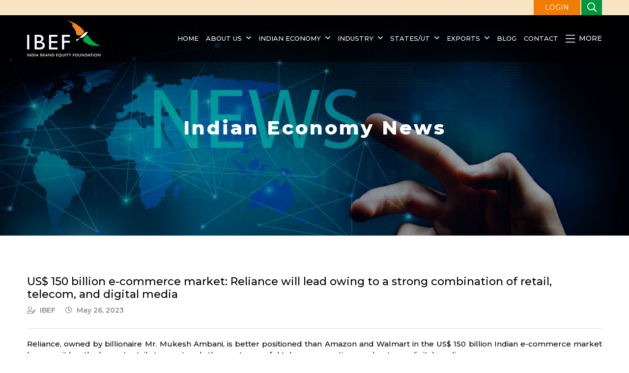

--- FILE ---
content_type: text/html; charset=UTF-8
request_url: https://www.ibef.org/news/us-150-billion-e-commerce-market-reliance-will-lead-owing-to-a-strong-combination-of-retail-telecom-and-digital-media
body_size: 11495
content:
<!DOCTYPE html>

<html lang="en">

<head>

    <meta charset="UTF-8">

    <meta http-equiv="X-UA-Compatible" content="IE=edge">

    <meta content="origin" name="referrer">

    <meta name="viewport" content="width=device-width, initial-scale=1.0">

    <!--<meta name="robots" content="max-snippet:-1, max-image-preview:large">-->
    <meta name='robots' content='max-image-preview:large, max-snippet:-1, max-video-preview:-1' />

    <link rel="shortcut icon" href="https://www.ibef.org/assets/images/ibefavicon.ico" type="image/x-icon" />

    <title>US$ 150 billion e-commerce market: Reliance will lead owing to a strong combination of retail, telecom, and digital media | IBEF</title>

    <meta name="description" content="According to a report by Bernstein Research, Reliance Industries Limited (RIL) has tapped into the growth of retail, telecom, and digital media to keep it on the top in the growing US$ 150 billion e-commerce market. It also mentioned that the largest digital ecosystem in India is being developed by Reliance Industries." />

    <meta name="keywords" content="Reliance Industries Limited (RIL), Walmart, Amazon, Retail, Telecom, Digital Media, E-Commerce, Flipkart, Ajio, JioMart, Customers, Economy, 4G, Subscribers, OTT, E-Commerce Sector of India, E-Commerce Market." />
  
    <meta name="msvalidate.01" content="9C2548936AC07D4010BE56346A98BC99" />
 

    <link rel="canonical" href="https://www.ibef.org/news/us-150-billion-e-commerce-market-reliance-will-lead-owing-to-a-strong-combination-of-retail-telecom-and-digital-media" />
    

    <!--<link rel="stylesheet" href="< ?php echo base_url('assets/css/bootstrap.min.css'); ?>">-->

    <link href="https://cdn.jsdelivr.net/npm/bootstrap@5.0.2/dist/css/bootstrap.min.css" rel="stylesheet" integrity="sha384-EVSTQN3/azprG1Anm3QDgpJLIm9Nao0Yz1ztcQTwFspd3yD65VohhpuuCOmLASjC" crossorigin="anonymous">

    <link rel="stylesheet" href="https://www.ibef.org/assets/css/font_awesome.css">
    
    <!--<link rel="stylesheet" href="https://www.ibef.org/assets/css/owl.carousel.min.css">-->

    <link rel="stylesheet" href="https://cdnjs.cloudflare.com/ajax/libs/OwlCarousel2/2.3.4/assets/owl.carousel.min.css" integrity="sha512-tS3S5qG0BlhnQROyJXvNjeEM4UpMXHrQfTGmbQ1gKmelCxlSEBUaxhRBj/EFTzpbP4RVSrpEikbmdJobCvhE3g==" crossorigin="anonymous" referrerpolicy="no-referrer" />

    <link rel="stylesheet" href="https://www.ibef.org/assets/css/animate.min.css">

    <!--<link rel="stylesheet" href="https://www.ibef.org/assets/css/jquery.bxslider.css">-->

    <link rel="stylesheet" href="https://cdnjs.cloudflare.com/ajax/libs/bxslider/4.2.15/jquery.bxslider.min.css" integrity="sha512-UBY4KATrDAEKgEEU+RAfY4yWrK0ah43NGwNr5o/xmncxsT+rv8jp7MI3a00I0Ep3NbAx05U5kw3DvyNCoz+Wcw==" crossorigin="anonymous" referrerpolicy="no-referrer" />

    <link rel="stylesheet" href="https://www.ibef.org/assets/css/style.css">

    <link rel="stylesheet" href="https://www.ibef.org/assets/css/media.css">
    <link rel="stylesheet" href="https://www.ibef.org/discoverindia/global.css">
    <link rel="stylesheet" href="https://www.ibef.org/assets/css/discover-banner.css">
     <link rel="stylesheet" href="https://www.ibef.org/discoverindia/assets/css/gi-product.css">
    

    <!--<script src="https://www.ibef.org/assets/js/jquery-3.6.0.min.js"></script>-->

    <script src="https://code.jquery.com/jquery-3.6.0.min.js"  integrity="sha256-/xUj+3OJU5yExlq6GSYGSHk7tPXikynS7ogEvDej/m4=" crossorigin="anonymous"></script>

    <script src="https://www.ibef.org/assets/js/parallax.min.js" defer></script>   

    <!--<script src="https://cdn.jsdelivr.net/parallax.js/1.4.2/parallax.min.js"></script>-->

    <!--<script src="https://www.ibef.org/assets/js/owl.carousel.min.js"></script>-->

    <script src="https://cdnjs.cloudflare.com/ajax/libs/OwlCarousel2/2.3.4/owl.carousel.min.js" integrity="sha512-bPs7Ae6pVvhOSiIcyUClR7/q2OAsRiovw4vAkX+zJbw3ShAeeqezq50RIIcIURq7Oa20rW2n2q+fyXBNcU9lrw==" crossorigin="anonymous" referrerpolicy="no-referrer"></script>

    <!--<script src="https://www.ibef.org/assets/js/jquery.validate.js"></script>-->

    <script src="https://cdnjs.cloudflare.com/ajax/libs/jquery-validate/1.19.5/jquery.validate.min.js"  integrity="sha512-rstIgDs0xPgmG6RX1Aba4KV5cWJbAMcvRCVmglpam9SoHZiUCyQVDdH2LPlxoHtrv17XWblE/V/PP+Tr04hbtA==" crossorigin="anonymous" referrerpolicy="no-referrer" defer></script>

    <script src="https://www.ibef.org/assets/js/form_validation.js" defer ></script> 



    <script>
      var onloadCallback = function() 
      {
        grecaptcha.render('signin_captcha', {

          'sitekey' : '6LeAweIrAAAAAL0HyZG-FE4A9VJtf5VotTZ7b2CB'

        });

        grecaptcha.render('signup_captcha', {

            'sitekey' : '6LeAweIrAAAAAL0HyZG-FE4A9VJtf5VotTZ7b2CB'

        });

      };

    </script>

    <script src="https://www.google.com/recaptcha/api.js?onload=onloadCallback&render=explicit"

        async defer>

    </script>

    <!-- Google tag (gtag.js) --> 

        <script async src="https://www.ibef.org/assets/js/googletagmanager.js"  ></script>

        <script>

          window.dataLayer = window.dataLayer || [];

          function gtag(){dataLayer.push(arguments);}

          gtag('js', new Date());

          gtag('config', 'G-TSWP3BZW7Q');

        </script>


    <!--New Google Analytic code starts-->

        <script>var _gaq = _gaq || [];

            _gaq.push(['_setAccount', 'UA-878545-1']);

            _gaq.push(['_setDomainName', 'ibef.org']);

            _gaq.push(['_trackPageview']);

            (function () {

                var ga = document.createElement('script');

                ga.type = 'text/javascript';

                ga.async = true;

                ga.src = ('https:' == document.location.protocol ? 'https://ssl' : 'http://www') + '.google-analytics.com/ga.js';

                var s = document.getElementsByTagName('script')[0];

                s.parentNode.insertBefore(ga, s);

            })();

        </script>

        <!--<script type="text/javascript">-->

        <!--    $(function () -->

        <!--    {-->

        <!--        $("a.youtube").YouTubePopup({autoplay: 1});-->

        <!--    });-->

        <!--</script>-->

    <!--New Google Analytic code ends-->

    

    
    

    <!-- Open Graph Tag -->

    <meta property="og:locale" content="en_US" />

    <meta property="og:type" content="website" />

    <meta property="og:title" content="US$ 150 billion e-commerce market: Reliance will lead owing to a strong combination of retail, telecom, and digital media | IBEF" />

    <meta property="og:description" content="According to a report by Bernstein Research, Reliance Industries Limited (RIL) has tapped into the growth of retail, telecom, and digital media to keep it on the top in the growing US$ 150 billion e-commerce market. It also mentioned that the largest digital ecosystem in India is being developed by Reliance Industries." />

    <meta property="og:url" content="https://www.ibef.org/news/us-150-billion-e-commerce-market-reliance-will-lead-owing-to-a-strong-combination-of-retail-telecom-and-digital-media" />

    <meta property="og:site_name" content="India Brand Equity Foundation" />

    

    <meta name="twitter:card" content="summary" />

    <meta name="twitter:description" content="According to a report by Bernstein Research, Reliance Industries Limited (RIL) has tapped into the growth of retail, telecom, and digital media to keep it on the top in the growing US$ 150 billion e-commerce market. It also mentioned that the largest digital ecosystem in India is being developed by Reliance Industries." />

    <meta name="twitter:title" content="US$ 150 billion e-commerce market: Reliance will lead owing to a strong combination of retail, telecom, and digital media | IBEF" />

    <meta name="twitter:site" content="@IBEFIndia" />

    <meta name="twitter:creator" content="@IBEFIndia" />

    

    <link rel="alternate" type="application/rss+xml" href="https://www.ibef.org/news/feed">

    <link rel="alternate" type="application/rss+xml" href="https://www.ibef.org/blogs/feed">

    <link rel="alternate" type="application/rss+xml" href="https://www.ibef.org/casestudies/feed">
    
    <link rel="alternate" type="application/rss+xml" href="https://www.ibef.org/states/feed">
    <link rel="alternate" type="application/rss+xml" href="https://www.ibef.org/industry/feed">

    

    
<!--Schema---->
<!--  -->
<script type="application/ld+json">
                        {
                          "@context": "https://schema.org",
                          "@type": "NewsArticle",
                          "mainEntityOfPage": {
                            "@type": "WebPage",
                            "@id": "https://www.ibef.org/news/us-150-billion-e-commerce-market-reliance-will-lead-owing-to-a-strong-combination-of-retail-telecom-and-digital-media"
                          },
                          "headline": "US$ 150 billion e-commerce market: Reliance will lead owing to a strong combination of retail, telecom, and digital media",
                          "description": "According to a report by Bernstein Research, Reliance Industries Limited (RIL) has tapped into the growth of retail, telecom, and digital media to keep it on the top in the growing US$ 150 billion e-commerce market. It also mentioned that the largest digital ecosystem in India is being developed by Reliance Industries.",
                          "image": "",  
                          "author": {
                            "@type": "Organization",
                            "name": "IBEF"
                          },  
                          "publisher": {
                            "@type": "Organization",
                            "name": "IBEF",
                            "logo": {
                              "@type": "ImageObject",
                              "url": "https://www.ibef.org/assets/images/logo.png"
                            }
                          },
                          "datePublished": "2023-05-26T10:28"
                        }
                        </script>

<!-- Google Tag Manager -->
<script>(function(w,d,s,l,i){w[l]=w[l]||[];w[l].push({'gtm.start':
new Date().getTime(),event:'gtm.js'});var f=d.getElementsByTagName(s)[0],
j=d.createElement(s),dl=l!='dataLayer'?'&l='+l:'';j.async=true;j.src=
'https://www.googletagmanager.com/gtm.js?id='+i+dl;f.parentNode.insertBefore(j,f);
})(window,document,'script','dataLayer','GTM-PTR5D2PZ');</script>
<!-- End Google Tag Manager -->

</head>

<body>
<!-- Google Tag Manager (noscript) -->
<noscript><iframe src="https://www.googletagmanager.com/ns.html?id=GTM-PTR5D2PZ"
height="0" width="0" style="display:none;visibility:hidden"></iframe></noscript>
<!-- End Google Tag Manager (noscript) -->

    
   

    <header id="mainHeader">

        <div class="top-strip">

            <div class="container-xl">

                <div

                    class=" d-flex align-items-center justify-content-sm-end justify-content-between position-relative">

                    <!--<ul class="d-flex align-items-center">

                        <li class="d-none d-lg-block"><a href="">Screen Reader</a></li>

                        <li class="d-none d-md-block"><a href="#skipToMain">Skip to main content</a></li>

                        <li class="d-none d-sm-block">Text Size <span class="dec ms-3"><i

                                    class="far fa-minus"></i></span> <span class="fzIncDec">A</span> <span

                                class="inc "><i class="far fa-plus"></i></span> </li>

                        <li>Language: <select name="" class="changeLanguage">

                                <option value="">English</option>

                            </select></li>

                    </ul>-->

                    <a href="" class="loginBtn ms-auto ms-xl-0" data-bs-toggle="modal" data-bs-target="#loginForm">LOGIN</a>
                    <div class="searchbarHeader">

                        <button class="searchBtn"><i class="far fa-search"></i></button>

                        <div class="searchField">

                            <form action="https://www.ibef.org/home/search" class="user" id="website_search" name="website_search" method="post" accept-charset="utf-8">

                            <input type="hidden" name="csrf_test_name" value="c1bb4974ce1d234d98030313ae7eba1c" />
                                <input type="text" name="keyword" value="" id="keyword" placeholder="Search Here..." class="form-control" />

                                <button class="submitBtn" id="searchWeb"><i class="far fa-search"></i></button>

                                            </form>
                        </div>

                    </div>



                </div>

            </div>

        </div>

        <div class="mainHeader">

            <div class="container-xl">

                <div class="logoNav d-flex align-items-center justify-content-between">

                    <div id="nav-icon1" class="d-lg-none">

                        <i class="fal fa-bars"></i>

                    </div>

                    <div class="logo"><a href="https://www.ibef.org"></a></div>

                    <nav>

                        <ul class="d-lg-flex mb-0">

                            
                                    <li class=""><a href="https://www.ibef.org">Home</a>

                                    
                                    </li>

                               
                                    <li class=""><a href="https://www.ibef.org/about-us">About us</a>

                                    <div class="megaDropDown bg-white rounded py-lg-5"><div class="container-xl"><div class="row"><div class="col-lg-3 col-sm-6 mb-sm-5"><ul class="sublinks"><li><a href="https://www.ibef.org/annual-report">Annual Reports</a></li></ul></div><div class="col-lg-3 col-sm-6 mb-sm-5"><ul class="sublinks"><li><a href="https://www.ibef.org/board-of-trustees">Board of Trustees</a></li></ul></div><div class="col-lg-3 col-sm-6 mb-sm-5"><ul class="sublinks"><li><a href="https://www.ibef.org/careers">Careers</a></li></ul></div><div class="col-lg-3 col-sm-6 mb-sm-5"><ul class="sublinks"><li><a href="https://www.ibef.org/partner-with-ibef">Tenders</a></li></ul></div></div></div></div>
                                    </li>

                               
                                    <li class=""><a href="https://www.ibef.org/economy">Indian Economy</a>

                                    <div class="megaDropDown bg-white rounded py-lg-5"><div class="container-xl"><div class="row"><div class="col-lg-3 col-sm-6 mb-sm-5"><ul class="sublinks"><li><a href="https://www.ibef.org/economy/domestic-investments">Domestic Investments</a></li><li><a href="https://www.ibef.org/economy/economic-survey-2024-25">Economic Survey 2024-25</a></li><li><a href="https://www.ibef.org/economy/Export-Promotion-Mission">Export Promotion Mission</a></li><li><a href="https://www.ibef.org/economy/foreign-direct-investment">Foreign Direct Investment</a></li><li><a href="https://www.ibef.org/economy/foreign-institutional-investors">Foreign Institutional Investors</a></li><li><a href="https://www.ibef.org/economy/foreign-trade-policy-2023">Foreign Trade Policy 2023</a></li></ul></div><div class="col-lg-3 col-sm-6 mb-sm-5"><ul class="sublinks"><li><a href="https://www.ibef.org/economy/government-schemes">Government Schemes</a></li><li><a href="https://www.ibef.org/economy/india-positive">India Positive</a></li><li><a href="https://www.ibef.org/economy/india-uk-comprehensive-economic-and-trade-agreement-ceta">India-UK FTA</a></li><li><a href="https://www.ibef.org/economy/indiasnapshot/about-india-at-a-glance">India: A Snapshot</a></li><li><a href="https://www.ibef.org/indian-economy-news">Indian Economy News</a></li><li><a href="https://www.ibef.org/economy/indian-economy-overview">Indian Economy Overview</a></li></ul></div><div class="col-lg-3 col-sm-6 mb-sm-5"><ul class="sublinks"><li><a href="https://www.ibef.org/economy/indian-investments-abroad">Indian Investments Abroad</a></li><li><a href="https://www.ibef.org/economy/investments">Investments</a></li><li><a href="https://www.ibef.org/economy/make-in-india">Make in India</a></li><li><a href="https://www.ibef.org/economy/monthly-economic-report">Monthly Economic Report</a></li><li><a href="https://www.ibef.org/news/policy-watch">Policy Watch</a></li><li><a href="https://www.ibef.org/economy/quarterly-newsletter">Quarterly Newsletter</a></li></ul></div><div class="col-lg-3 col-sm-6 mb-sm-5"><ul class="sublinks"><li><a href="https://www.ibef.org/economy/indiasnapshot/facts-about-indian-economy">Quick Facts</a></li><li><a href="https://www.ibef.org/economy/startup-india">Startup India</a></li><li><a href="https://www.ibef.org/economy/trade-and-external-sector">Trade</a></li><li><a href="https://www.ibef.org/economy/union-budget-2025-26">Union Budget 2025-26</a></li><li><a href="https://www.ibef.org/economy/directory/india-directory">Useful Links</a></li></ul></div></div></div></div>
                                    </li>

                               
                                    <li class=""><a href="https://www.ibef.org/industry">Industry </a>

                                    <div class="megaDropDown bg-white rounded py-lg-5"><div class="container-xl"><div class="row"><div class="col-lg-3 col-sm-6 mb-sm-5"><ul class="sublinks"><li><a href="https://www.ibef.org/industry/agriculture-india">Agriculture and Allied Industries</a></li><li><a href="https://www.ibef.org/industry/autocomponents-india">Auto Components</a></li><li><a href="https://www.ibef.org/industry/india-automobiles">Automobiles</a></li><li><a href="https://www.ibef.org/industry/indian-aviation">Aviation</a></li><li><a href="https://www.ibef.org/industry/ayush">Ayush</a></li><li><a href="https://www.ibef.org/industry/banking-india">Banking</a></li><li><a href="https://www.ibef.org/industry/biotechnology-india">Biotechnology</a></li><li><a href="https://www.ibef.org/industry/cement-india">Cement</a></li><li><a href="https://www.ibef.org/industry/chemical-industry-india">Chemicals</a></li><li><a href="https://www.ibef.org/industry/indian-consumer-market">Consumer Durables</a></li><li><a href="https://www.ibef.org/industry/defence-manufacturing">Defence Manufacturing</a></li><li><a href="https://www.ibef.org/industry/ecommerce">E-Commerce</a></li></ul></div><div class="col-lg-3 col-sm-6 mb-sm-5"><ul class="sublinks"><li><a href="https://www.ibef.org/industry/education-sector-india">Education and Training</a></li><li><a href="https://www.ibef.org/industry/electric-vehicle">Electric Vehicle</a></li><li><a href="https://www.ibef.org/industry/electronics-system-design-manufacturing-esdm">Electronics System Design & Manufacturing</a></li><li><a href="https://www.ibef.org/industry/engineering-india">Engineering and Capital Goods</a></li><li><a href="https://www.ibef.org/industry/financial-services-india">Financial Services</a></li><li><a href="https://www.ibef.org/industry/fmcg">FMCG</a></li><li><a href="https://www.ibef.org/industry/food-processing">Food Processing</a></li><li><a href="https://www.ibef.org/industry/gems-jewellery-india">Gems and Jewellery</a></li><li><a href="https://www.ibef.org/industry/healthcare-india">Healthcare</a></li><li><a href="https://www.ibef.org/industry/infrastructure-sector-india">Infrastructure</a></li><li><a href="https://www.ibef.org/industry/insurance-sector-india">Insurance</a></li><li><a href="https://www.ibef.org/industry/information-technology-india">IT &amp; BPM</a></li></ul></div><div class="col-lg-3 col-sm-6 mb-sm-5"><ul class="sublinks"><li><a href="https://www.ibef.org/industry/manufacturing-sector-india">Manufacturing</a></li><li><a href="https://www.ibef.org/industry/media-entertainment-india">Media and Entertainment</a></li><li><a href="https://www.ibef.org/industry/medical-devices">Medical Devices</a></li><li><a href="https://www.ibef.org/industry/metals-and-mining">Metals and Mining</a></li><li><a href="https://www.ibef.org/industry/msme">MSME</a></li><li><a href="https://www.ibef.org/industry/oil-gas-india">Oil and Gas</a></li><li><a href="https://www.ibef.org/industry/paper-packaging">Paper & Packaging</a></li><li><a href="https://www.ibef.org/industry/pharmaceutical-india">Pharmaceuticals</a></li><li><a href="https://www.ibef.org/industry/ports-india-shipping">Ports</a></li><li><a href="https://www.ibef.org/industry/power-sector-india">Power</a></li><li><a href="https://www.ibef.org/industry/indian-railways">Railways</a></li><li><a href="https://www.ibef.org/industry/real-estate-india">Real Estate</a></li></ul></div><div class="col-lg-3 col-sm-6 mb-sm-5"><ul class="sublinks"><li><a href="https://www.ibef.org/industry/renewable-energy">Renewable Energy</a></li><li><a href="https://www.ibef.org/industry/retail-india">Retail</a></li><li><a href="https://www.ibef.org/industry/roads-india">Roads</a></li><li><a href="https://www.ibef.org/industry/science-and-technology">Science and Technology</a></li><li><a href="https://www.ibef.org/industry/services">Services</a></li><li><a href="https://www.ibef.org/industry/steel">Steel</a></li><li><a href="https://www.ibef.org/industry/telecommunications">Telecommunications</a></li><li><a href="https://www.ibef.org/industry/textiles">Textiles</a></li><li><a href="https://www.ibef.org/industry/tourism-hospitality-india">Tourism and Hospitality</a></li></ul></div></div></div></div>
                                    </li>

                               
                                    <li class=""><a href="https://www.ibef.org/states">States/UT</a>

                                    <div class="megaDropDown bg-white rounded py-lg-5"><div class="container-xl"><div class="row"><div class="col-lg-3 col-sm-6 mb-sm-5"><ul class="sublinks"><li><a href="https://www.ibef.org/states/andaman-nicobar">Andaman and Nicobar</a></li><li><a href="https://www.ibef.org/states/andhra-pradesh">Andhra Pradesh</a></li><li><a href="https://www.ibef.org/states/arunachal-pradesh">Arunachal Pradesh</a></li><li><a href="https://www.ibef.org/states/assam">Assam</a></li><li><a href="https://www.ibef.org/states/bihar">Bihar</a></li><li><a href="https://www.ibef.org/states/chandigarh">Chandigarh</a></li><li><a href="https://www.ibef.org/states/chhattisgarh">Chhattisgarh</a></li><li><a href="https://www.ibef.org/states/dadra-nagar-haveli-and-daman-diu">Dadra & Nagar Haveli and Daman & Diu</a></li><li><a href="https://www.ibef.org/states/delhi">Delhi</a></li></ul></div><div class="col-lg-3 col-sm-6 mb-sm-5"><ul class="sublinks"><li><a href="https://www.ibef.org/states/goa">Goa</a></li><li><a href="https://www.ibef.org/states/gujarat">Gujarat</a></li><li><a href="https://www.ibef.org/states/haryana">Haryana</a></li><li><a href="https://www.ibef.org/states/himachal-pradesh">Himachal Pradesh</a></li><li><a href="https://www.ibef.org/states/jammu-kashmir">Jammu and Kashmir</a></li><li><a href="https://www.ibef.org/states/jharkhand">Jharkhand</a></li><li><a href="https://www.ibef.org/states/karnataka">Karnataka</a></li><li><a href="https://www.ibef.org/states/kerala">Kerala</a></li><li><a href="https://www.ibef.org/states/ladakh">Ladakh</a></li></ul></div><div class="col-lg-3 col-sm-6 mb-sm-5"><ul class="sublinks"><li><a href="https://www.ibef.org/states/lakshadweep">Lakshadweep</a></li><li><a href="https://www.ibef.org/states/madhya-pradesh">Madhya Pradesh</a></li><li><a href="https://www.ibef.org/states/maharashtra">Maharashtra</a></li><li><a href="https://www.ibef.org/states/manipur">Manipur</a></li><li><a href="https://www.ibef.org/states/meghalaya">Meghalaya</a></li><li><a href="https://www.ibef.org/states/mizoram">Mizoram</a></li><li><a href="https://www.ibef.org/states/nagaland">Nagaland</a></li><li><a href="https://www.ibef.org/states/odisha">Odisha</a></li><li><a href="https://www.ibef.org/states/puducherry">Puducherry</a></li></ul></div><div class="col-lg-3 col-sm-6 mb-sm-5"><ul class="sublinks"><li><a href="https://www.ibef.org/states/punjab">Punjab</a></li><li><a href="https://www.ibef.org/states/rajasthan">Rajasthan</a></li><li><a href="https://www.ibef.org/states/sikkim">Sikkim</a></li><li><a href="https://www.ibef.org/states/tamil-nadu">Tamil Nadu</a></li><li><a href="https://www.ibef.org/states/telangana">Telangana</a></li><li><a href="https://www.ibef.org/states/tripura">Tripura</a></li><li><a href="https://www.ibef.org/states/uttar-pradesh">Uttar Pradesh</a></li><li><a href="https://www.ibef.org/states/uttarakhand">Uttarakhand</a></li><li><a href="https://www.ibef.org/states/west-bengal">West Bengal</a></li></ul></div></div></div></div>
                                    </li>

                               
                                    <li class="exportDropdown"><a href="https://www.ibef.org/exports">Exports</a>

                                    <ul><li><a href="https://www.ibef.org/export-products" data-id="exportProducts">Export By Products</a></li><li><a href="https://www.ibef.org/indian-exports" data-id="exportCountry">Export By Country</a></li></ul><div class="megaDropDown bg-white rounded py-lg-5" id="exportProducts"><div class="container-xl"><div class="row"><div class="col-lg-3 col-sm-6 mb-sm-5"><ul class="sublinks"><li><a href="https://www.ibef.org/exports/agriculture-and-food-industry-india">Agriculture and Food</a></li><li><a href="https://www.ibef.org/exports/apparel-industry-india">Apparel</a></li><li><a href="https://www.ibef.org/exports/carpet-industry-in-india">Carpets</a></li><li><a href="https://www.ibef.org/exports/cashew-industry-india">Cashew</a></li><li><a href="https://www.ibef.org/exports/chemical-industry-india">Chemicals</a></li><li><a href="https://www.ibef.org/exports/coconut-industry-india">Coconut</a></li><li><a href="https://www.ibef.org/exports/coffee-industry-in-india">Coffee</a></li><li><a href="https://www.ibef.org/exports/coir-industry-india">Coir</a></li></ul></div><div class="col-lg-3 col-sm-6 mb-sm-5"><ul class="sublinks"><li><a href="https://www.ibef.org/exports/cotton-industry-india">Cotton</a></li><li><a href="https://www.ibef.org/exports/electronic-and-computer-software-industry-in-india">Electronic and Computer Software</a></li><li><a href="https://www.ibef.org/exports/engineering-goods-exports-from-india">Engineering</a></li><li><a href="https://www.ibef.org/exports/gems-and-jewellery-export">Gems and Jewellery</a></li><li><a href="https://www.ibef.org/exports/handicrafts-industry-india">Handicrafts</a></li><li><a href="https://www.ibef.org/exports/handloom-industry-india">Handloom</a></li><li><a href="https://www.ibef.org/exports/jute-industry-india">Jute</a></li><li><a href="https://www.ibef.org/exports/leather-industry-india">Leather</a></li></ul></div><div class="col-lg-3 col-sm-6 mb-sm-5"><ul class="sublinks"><li><a href="https://www.ibef.org/exports/marine-products-industry-india">Marine Products</a></li><li><a href="https://www.ibef.org/exports/oilseeds-industry-india">Oilseeds</a></li><li><a href="https://www.ibef.org/exports/pharmaceutical-exports-from-india">Pharmaceutical</a></li><li><a href="https://www.ibef.org/exports/plastic-industry-india">Plastics</a></li><li><a href="https://www.ibef.org/exports/powerloom-industry-in-india">Powerloom</a></li><li><a href="https://www.ibef.org/exports/services-industry-india">Services</a></li><li><a href="https://www.ibef.org/exports/shellac-forest-products-industry-india">Shellac and Forest Products</a></li><li><a href="https://www.ibef.org/exports/indian-silk-industry">Silk</a></li></ul></div><div class="col-lg-3 col-sm-6 mb-sm-5"><ul class="sublinks"><li><a href="https://www.ibef.org/exports/spice-industry-india">Spices</a></li><li><a href="https://www.ibef.org/exports/sports-industry-india">Sports</a></li><li><a href="https://www.ibef.org/exports/synthetic-and-rayon-textiles">Synthetic and Rayon Textiles</a></li><li><a href="https://www.ibef.org/exports/indian-tea-industry">Tea</a></li><li><a href="https://www.ibef.org/exports/tobacco-industry-india">Tobacco</a></li><li><a href="https://www.ibef.org/exports/wool-industry-india">Wool</a></li><li><a href="https://www.ibef.org/exports/wool-and-woollen">Wool and Woollen</a></li></ul></div></div></div></div><div class="megaDropDown bg-white rounded py-lg-5" id="exportCountry"><div class="container-xl"><div class="row"><div class="col-lg-3 col-sm-6 mb-sm-5"><ul class="sublinks"><li><a href="https://www.ibef.org/indian-exports/india-australia-trade">Australia</a></li><li><a href="https://www.ibef.org/indian-exports/india-bangladesh-trade">Bangladesh</a></li><li><a href="https://www.ibef.org/indian-exports/india-belgium-trade">Belgium</a></li><li><a href="https://www.ibef.org/indian-exports/india-canada-trade">Canada</a></li><li><a href="https://www.ibef.org/indian-exports/india-china-trade">China</a></li><li><a href="https://www.ibef.org/indian-exports/india-france-trade">France</a></li><li><a href="https://www.ibef.org/indian-exports/india-germany-trade">Germany</a></li></ul></div><div class="col-lg-3 col-sm-6 mb-sm-5"><ul class="sublinks"><li><a href="https://www.ibef.org/indian-exports/india-hong-kong-trade">Hong Kong</a></li><li><a href="https://www.ibef.org/indian-exports/india-indonesia-trade">Indonesia</a></li><li><a href="https://www.ibef.org/indian-exports/india-israel-trade">Israel</a></li><li><a href="https://www.ibef.org/indian-exports/india-italy-trade">Italy</a></li><li><a href="https://www.ibef.org/indian-exports/india-japan-trade">Japan</a></li><li><a href="https://www.ibef.org/indian-exports/india-korea-trade">Korea</a></li><li><a href="https://www.ibef.org/indian-exports/india-malaysia-trade">Malaysia</a></li></ul></div><div class="col-lg-3 col-sm-6 mb-sm-5"><ul class="sublinks"><li><a href="https://www.ibef.org/indian-exports/india-netherlands-trade">Netherlands</a></li><li><a href="https://www.ibef.org/indian-exports/india-russia-trade">Russia</a></li><li><a href="https://www.ibef.org/indian-exports/india-saudi-arabia-trade">Saudi Arabia</a></li><li><a href="https://www.ibef.org/indian-exports/india-singapore-trade">Singapore</a></li><li><a href="https://www.ibef.org/indian-exports/india-south-africa-trade">South Africa</a></li><li><a href="https://www.ibef.org/indian-exports/india-thailand-trade">Thailand</a></li><li><a href="https://www.ibef.org/indian-exports/india-turkey-trade">Turkey</a></li></ul></div><div class="col-lg-3 col-sm-6 mb-sm-5"><ul class="sublinks"><li><a href="https://www.ibef.org/indian-exports/india-uae-trade">UAE</a></li><li><a href="https://www.ibef.org/indian-exports/india-uk-trade">UK</a></li><li><a href="https://www.ibef.org/indian-exports/india-us-trade">US</a></li><li><a href="https://www.ibef.org/indian-exports/india-vietnam-trade">Vietnam</a></li></ul></div></div></div></div>
                                    </li>

                               
                            <li><a href="https://www.ibef.org/blogs">Blog</a></li>

                            <li><a href="https://www.ibef.org/contact-us">Contact</a></li>

                        </ul>

                        <button class="closeNav d-lg-none"><i class="fal fa-times"></i></button>

                    </nav>

                    <div class="megaMenuToggle d-lg-none"><a href="#" class="megaMenu"><i

                                class="fas fa-ellipsis-v"></i></a></div>

                    <div class="megaMenuToggle d-none d-lg-block desktop"><a href="#" class="megaMenu"><i

                                class="fal fa-bars me-2"></i> More</a></div>

                </div>

            </div>

        </div>

        <div class="megaMenuWrapper bg-white rounded shadow">

            <div class="container-xl">

                <div class="row gx-md-5 py-5 ">

                    <div class="col-sm-3 mb-5  mb-sm-0">

                        <h4><a href="https://www.ibef.org/research">Research</a></h4>

                        <ul class="sublinks"><li><a href="https://www.ibef.org/research/case-study">Case Studies</a></li><li><a href="https://www.ibef.org/research/export-import-procedure">EXIM Procedure</a></li></ul>
                    </div>

                    <div class="col-sm-3 mb-5  mb-sm-0">

                        <h4><a href="https://www.ibef.org/mediaevents">Media & Events</a></h4>

                        <ul class="sublinks"><li><a href="https://www.ibef.org/mediaevents/events">Events</a></li><li><a href="https://www.ibef.org/mediaevents/films">Films</a></li><li><a href="https://www.ibef.org/mediaevents/image-gallery">Image Gallery</a></li><li><a href="https://www.ibef.org/mediaevents/mediacoverage">Media Coverage</a></li><li><a href="https://www.ibef.org/mediaevents/posters">Posters</a></li></ul>
                    </div>

                    <div class="col-sm-3 mb-5  mb-sm-0">

                        <h4>Other Links</h4>

                         <ul>
                <li><a href="https://www.ibef.org/partner-with-ibef">Tenders</a></li>
                <li><a href="https://www.ibef.org/archives" target="_blank">Archive</a></li>
            </ul>
                    </div>

                    <div class="col-sm-3">

                        <h4>Campaigns</h4>

                        <ul>
                <li class="position-relative discover_menu"><a href="https://www.ibef.org/discover-india" target="_blank">Discover India</a>
                <ul class="sub_discover_india">
                            <li><a href="https://www.ibef.org/discover-india/basmati-rice" target="_blank">Basmati Rice</a></li>
                            <li><a href="https://www.ibef.org/discover-india/indian-millets" target="_blank">Indian Millets</a></li>
                            <li><a href="https://www.ibef.org/discover-india/organic-products" target="_blank">Organic Products</a></li>
                            <li><a href="https://www.ibef.org/discover-india/indian-fruits" target="_blank">Indian Fruits</a></li>
                            <li><a href="https://www.ibef.org/discover-india/indian-tea" target="_blank">Indian Tea</a></li>
                    </ul>
                </li>
                <li><a href="https://www.bharat-mobility.com/" target="_blank">Bharat Mobility 2025</a></li>
                <li><a href="https://www.ibef.org/giofindia" target="_blank">GI of India</a></li>
                <li><a href="https://www.ibef.org/experience-india" target="_blank">Experience India</a></li>
                
            </ul>
                    </div>

                </div>

            </div>

        </div>

    </header>

    <main>     <section class="innerbanner parallax-window" data-parallax="" data-src="https://www.ibef.org/uploads/news/latest-news.jpg">    
    <h1 style="font-size: 4.4rem; color: #fff; font-weight: 800; margin-top: 30px; margin-bottom: 15px; letter-spacing: 4px;">Indian Economy News</h1>
    <h4></h4>           
</section><style>
    p{
        font-size:15px;
        font-weight:500;
    }
    a{
        color:#00963f;
    }
</style>
<section class="common-section innerPageContent border-bottom pb-5">
    <div class="container-xl">
        <h2 style="font-size: 2.5rem; /*! font-weight: bold; */ /*! line-height: 1.2; */">US$ 150 billion e-commerce market: Reliance will lead owing to a strong combination of retail, telecom, and digital media</h2>
        <div class="timeCommentCountUser mt-3 border-bottom pb-5">
            <ul class="d-flex">
                <li><i class="far fa-user-edit me-2"></i> <a href="https://www.financialexpress.com/industry/usd-150-bn-e-commerce-market-potent-mix-of-retail-telecom-digital-media-to-put-reliance-at-top/3101781/" target="_blank">IBEF</a></li>
                <li><i class="far fa-clock me-2"></i> May 26, 2023</li>
            </ul>
        </div>
        <p style="text-align:justify; margin-bottom:13px">Reliance, owned by billionaire Mr. Mukesh Ambani, is better positioned than Amazon and Walmart in the US$ 150 billion Indian e-commerce market because it has the largest retail store network, the most powerful telecom operations, and a strong digital media presence.</p>

<p>According to a new report by Bernstein Research, India is evolving into a three-player market with Amazon, Walmart, and Reliance. It further mentioned that the conventional retail business model starts out either offline (Walmart) or online (Amazon). While considering the distribution challenges and India&rsquo;s propensity to &ldquo;skip a generation&rsquo; in most technologies. The Indian e-commerce market will be different with an integrated model (offline, online, and prime), strong distribution capability and superior cost advantage will be required from the beginning. It also mentioned that the largest digital ecosystem in India is being developed by Reliance Industries. Its retail arm has 18,300 outlets in India (with US$ 30 billion in sales), its telecom arm Jio has 430 million mobile subscribers, and its digital mix is expanding by 17-18% (with US$ 6 billion in e-commerce).</p>

<p>Over 400,000 people work for Reliance in its retail division. Since January of this year, it has employed over 69,000 new workers to replenish the workforce (approximately 66,500 workers left the company).</p>

<p>India is one of the few large untapped e-commerce markets. By 2025, the market is anticipated to reach US$ 150 billion, with online penetration predicted to double in that time. With around a 60% market share, Flipkart (gross merchandise value (GMV), of US$ 23 billion) and Amazon (GMV, of US$ 18-20 billion), are the market leaders in terms of scale. With e-commerce sales of US$ 5.7 billion, Reliance is ranked third, owing to the popular fashion (Ajio) and grocery (JioMart) sectors.</p>

<p>All three significant players are focussing on getting big (scalability), getting close (customer loyalty) and getting fit (profitability).</p>

<p>Despite significant slowdowns, the Indian economy remains one of the top hubs for growth. Spending on consumption is increasing. By 2025, there will be 50 million affluent households, up from 24 million in 2016 with an annual income of over US$ 15,000. India is an extremely appealing market due to the high proportion of wealthy households.</p>

<p>Additionally, India has the greatest per capita mobile data consumption (8 GB per month) and one of the lowest 4G data prices in the world (US$ 0.25 per GB). India is the country with the second-largest user base for the digital economy behind China, with 530 million people overall having internet access. The number of internet users in India is expected to grow to 1 billion by 2025 with 33% of them (330 million) becoming online shoppers.</p>

<p>According to reports, this has been anticipated by Reliance Industries (RIL). Since 2015, RIL has strategically acquired companies to build Reliance Retail into a countrywide chain of 18,000+ stores with a GMV of US$ 30 billion, Reliance Jio into a leading 4G network with 430 million members, and OTT/ IPL into a powerful digital media platform with music streaming, news, and sports.</p>

<p>As a result, RIL is the only Indian operator with an integrated (offline + online + prime) offering and the capacity to compete with major international IT companies (Amazon, Walmart).</p>  
	   
	   <p class="marTop10 disclaimer">
          <em><strong>Disclaimer:</strong> This information has been collected through secondary research and IBEF is not responsible for any errors in the same.</em>
       </p>
    </div>
</section>            <section class="partnerWrap">
    <div class="container-xl">
        <h5 style="color:#fff">Partners</h5>
        <div class="partnerSlider owl-carousel">
            <div class="item"><a target="_blank" href="https://swachhbharatmission.ddws.gov.in"><img alt="Swatch Bharat" src="https://www.ibef.org/assets/images/swatch-bharat.png" class="img-fluid" loading="lazy"></a></div>
            <div class="item"><a target="_blank" href="https://www.digitalindia.gov.in/"><img alt="Digital India Logo" src="https://www.ibef.org/assets/images/digital-india.png" class="img-fluid" loading="lazy"></a></div>
            <div class="item"><a target="_blank" href="https://gem.gov.in/"><img alt="GEM - Government e Marketplace" src="https://www.ibef.org/assets/images/gem.png" class="img-fluid" loading="lazy"></a></div>
            <div class="item"><a target="_blank" href="https://www.india.gov.in/"><img alt="India Govt - National Portal of India" src="https://www.ibef.org/assets/images/india-govt.png" class="img-fluid" loading="lazy"></a></div>
        </div>
    </div>
</section> 

</main>
<style>
    .twitter-x-logo{
        width:19px;
        height:18px !important;
        background:url(https://www.ibef.org/assets/images/twitter-x-logo.png) 0 0 no-repeat;
        margin: 3px 0 0;
    }
    .twitter-x-logo:hover{
       
        background-position:0 -18px !important;
    }
</style>
<footer>

        <div class="main-footer common-section">

            <div class="container-xl">

                <div class="row align-items-center">

                    <div class="col-md-6 col-lg-3 order-2 order-md-1 text-center text-md-start">

                        <figure class="wow fadeInUp" data-wow-delay=".1s"><img src="https://www.ibef.org/assets/images/footer-logo.png" alt="India Brand Equity Foundation"></figure>

                        <address class="fz14 fw400 wow fadeInUp" data-wow-delay=".3s" style="color:#fff">

                            Address: 16th Floor, Dr Gopal Das Bhawan <br class="d-none d-md-block">

                            28, Barakhamba Road <br class="d-none d-md-block">

                            New Delhi - 110001 INDIA

                        </address>

                        <div class=" fz14 mb-2 contactInfo wow fadeInUp" data-wow-delay=".1s" style="color:#fff">Tel No : <a

                                        href="javascript:void(0)" class="mb-0 d-inline-block" style="color:#fff">+91 11 43845501</a></div>

                        <div class="fz14 contactInfo wow fadeInUp" data-wow-delay=".3s" style="color:#fff"> E-mail: <a href="mailto:info.brandindia@ibef.org"

                                        class="mb-3 d-inline-block" style="color:#fff">info.brandindia@ibef.org</a>

                        </div>

                        <div class="socialMedia wow fadeInLeft justify-content-center justify-content-md-start" data-wow-delay=".7s">

                            <a href="https://www.facebook.com/IBEFIndia" target="_blank"><i class="fab fa-facebook-f"></i></a>

                            <a href="https://twitter.com/Brands_India" class="twitter-x-logo" target="_blank"></a>

                            <a href="https://www.youtube.com/channel/UCK9JWG9oUua8dhoFTlGuWQw" target="_blank"><i class="fab fa-youtube"></i></a>

                            <a href="https://www.instagram.com/ibef_india/" target="_blank">  <i class="fab fa-instagram"></i></a>

                            <!--<a href="https://www.kooapp.com/profile/brands_india" target="_blank"><i class="koo-icon"></i></a>-->

                          

                        </div>

                    </div>

                    <div class="col-md-6 col-lg-5 mb-5 mb-md-0 order-1 order-md-2">

                        <h3 class="border-bottom pb-5 fz24 fw700  wow fadeInDown" style="color:#fff" data-wow-delay=".1s">Quick Links</h3>

                        <div class="row mt-5 quickLinks">

                            <div class="col-6 col-md-4 col-xl-4">

                                <ul>

                                    <li class="wow fadeInUp" data-wow-delay=".1s"><a href="https://www.ibef.org/">Brand India</a></li>

                                    <li class="wow fadeInUp" data-wow-delay=".3s"><a href="https://www.ibef.org/economy">Indian Economy</a></li>

                                    <li class="wow fadeInUp" data-wow-delay=".5s"><a href="https://www.ibef.org/industry">Industry</a></li>

                                    <li class="wow fadeInUp" data-wow-delay=".7s"><a href="https://www.ibef.org/exports">Exports</a></li>

                                    <li class="wow fadeInUp" data-wow-delay=".9s"><a href="https://www.ibef.org/states">States/UT</a></li>

                                </ul>

                            </div>

                            <div class="col-6 col-md-4 col-xl-4">

                                <ul>

                                    <li class="wow fadeInUp" data-wow-delay=".1s"><a href="https://www.ibef.org/research">Research</a></li>

                                    <li class="wow fadeInUp" data-wow-delay=".3s"><a href="https://www.ibef.org/mediaevents">Media & Events</a></li>

                                    <li class="wow fadeInUp" data-wow-delay=".5s"><a href="https://www.ibef.org/about-us">About IBEF</a></li>

                                    <li class="wow fadeInUp" data-wow-delay=".7s"><a href="https://www.ibef.org/contact-us">Contact us</a></li>

                                    <li class="wow fadeInUp" data-wow-delay=".9s"><a href="https://www.ibef.org/sitemap">Sitemap</a></li>

                                </ul>

                            </div>

                            <div class="col-6 col-md-4 col-xl-4">

                                <ul>

                                    <li class="wow fadeInUp" data-wow-delay=".1s"><a href="https://www.ibef.org/privacypolicy">Privacy Policy</a></li>

                                    <li class="wow fadeInUp" data-wow-delay=".3s"><a href="https://www.ibef.org/disclaimer">Disclaimer</a></li>

                                    <li class="wow fadeInUp" data-wow-delay=".5s"><a href="https://www.ibef.org/download/IBEF-Website-Terms-of-Use-04-2014.pdf" target="_blank">Terms of Use</a></li>

                                    <li class="wow fadeInUp" data-wow-delay=".7s"><a href="https://mygov.in/" target="_blank">National Portal – My Gov</a></li>

                                    <li class="wow fadeInUp" data-wow-delay=".9s"><a href="http://goicharters.nic.in/" target="_blank">Citizens’ Charters</a></li>

                                </ul>

                            </div>

                         

                        </div>

                    </div>

                      <div class="col-sm-5 col-md-12 col-xl-5 order-3 order-md-3 grdnt">

                          
                            </div> 

                </div>

            </div>

        </div>

        <div class="bg-green py-5  text-center text-md-start">

            <div class="container-xl">

                <p class=" mb-0 fz14 wow fadeInDown" style="color:#fff" data-wow-delay=".1s">All material, information, data, images or content on this website is

                    subject to copyright or other applicable intellectual property laws and no part of it can be

                    reproduced in any form (including paper or electronic form) without prior written consent and

                    approval from IBEF. Infringements are subject to prosecution under the applicable laws. For consent

                    related queries and conditions, please write to info.brandindia@ibef.org</p>

            </div>

        </div>

        <div class="bg-white py-4 py-sm-0">

            <div class="container-xl">

                <div class="row align-items-center">

                    <div class="col-sm-6">

                        <figure class="mt-sm-5 wow fadeInLeft" data-wow-delay=".1s">

                            <img src="https://www.ibef.org/assets/images/government-of-india.jpg" alt="GOI">

                        </figure>

                    </div>

                    <div class="col-sm-6 text-sm-end text-center mt-4 mt-sm-0">

                        <p class="fz14 mb-0 wow fadeInRight" data-wow-delay=".1s">Copyright © 2010-2026 India Brand Equity Foundation</p>

                    </div>



                </div>

            </div>

        </div>

    </footer>

    <!--Loder-->

    <div class="loader-sec">

    <div class="loader">Loading...</div>

    </div>

    <!--Loder-->

<!--
    <div class="modal fade video-wrap" id="videoModal" tabindex="-1" data-bs-keyboard="false" data-bs-backdrop="static"

        aria-hidden="true">
        <div class="modal-dialog modal-dialog-centered">
            <div class="modal-content">
                <div class="modal-body p-0">
                    <button type="button" class="btn-close positionCloseBtn" data-bs-dismiss="modal"
                        aria-label="Close"></button>
                    <div class="videoModalFrame">
                    </div>
                </div>
            </div>
        </div>
    </div> -->

    <div class="modal fade loginModal" id="loginForm" tabindex="-1" aria-labelledby="loginForm" aria-modal="true" role="dialog">

        <div class="modal-dialog modal-dialog-centered">

          <div class="modal-content">          

            <div class="modal-body p-0">

              <div class="login-wrap">

                  <div class="row g-0">

                      <div class="col-md-6 d-none d-md-block">

                          <figure class="mb-0"><img src="https://www.ibef.org/assets/images/loginImg.jpg" alt="IBEF Login"></figure>

                      </div>

                      <div class="col-md-6">

                          <div class="loginForm d-flex flex-column h-100">

                              <div class="d-flex justify-content-between align-items-center mb-5 pb-4">

                                  <h3 class="fz32 fw800">LOGIN</h3>

                                  <button type="button" class="btn-close" data-bs-dismiss="modal" aria-label="Close"></button>

                              </div>

                              

                              <div class="form-wrap">

                                <div class="row">

                                <p id="signInmessage"></p>

                                <form action="https://www.ibef.org/user/login" class="user-signup" id="signinform" name="signinform" method="post" accept-charset="utf-8">

<input type="hidden" name="current_time" value="1769411460" />
 

                                    <div class="col-sm-12 mb-4">

                                        <input type="text" name="signinEmail" value="" id="signinEmail" class="form-control" Placeholder="Your Email" />

                                    </div>

                                    <div class="col-sm-12 mb-4">

                                        <div class="position-relative">

                                            <input type="password" name="signinPassword" value="" id="signinPassword" class="form-control" Placeholder="Your Password" />

                                            <span class="position-absolute m-auto" style="right: 14px;top: 12px; cursor:pointer;"><i class="far fa-eye-slash" id="togglePassword"></i></span>

                                        </div>

                                        <div class="text-end mt-2">

                                            <a href="https://www.ibef.org/user/forget" class="text-green-link fw600 fz14">Forgot password</a>

                                        </div>

                                    </div>

                                    <div class="col-12">

                                        <div class="row align-items-center">

                                            <div class="col-12">

                                                <label class="fz14 fw600">Security Captcha <span>*</span></label>

                                            </div>

                                            <div class="col-6 mt-3 position-relative">

                                                <div id="signin_captcha"></div>

                                                <p id="login-captcha-error">

                                            </div>

                                        </div>

                                    </div>

                                    <div class="form-check mt-4 ms-3">

                                        <input type="checkbox" name="remember_me" value="1" class="form-check-input" id="flexRadioDefault1" />
  

                                        <label class="form-check-label fz14 fw600 " for="flexRadioDefault1">Remember me</label>

                                    </div>

                                    <div class="d-flex mt-5">

                                        <input type="submit" name="mysubmit" value="Login" class="common-btn orange fw700 submitBtnOrange" />

                                        <div class="ms-4">

                                            <p class="mb-0 fz14 fw600">Not a member</p>

                                            <a href="https://www.ibef.org/user/signup" class="text-green-link fw600 fz14 text-decoration-underline">Sign Up</a>

                                        </div>

                                    </div>

                                </form>
                                </div>

                            </div>

                          </div>

                      </div>

                  </div>

              </div>

            </div>         

          </div>

        </div>

      </div>

      

    <!--<script src="https://www.ibef.org/assets/js/bootstrap.min.js"></script>-->

    <script src="https://cdnjs.cloudflare.com/ajax/libs/bootstrap/5.0.1/js/bootstrap.min.js"></script>

    <script src="https://www.ibef.org/assets/js/marquee.js"></script>

    <script src="https://www.ibef.org/assets/js/jquery.waypoints.min.js"></script>

    <script src="https://www.ibef.org/assets/js/jquery.counterup.js"></script>

    <!--<script src="https://www.ibef.org/assets/js/wow.min.js"></script>-->

    <script src="https://cdnjs.cloudflare.com/ajax/libs/wow/1.1.2/wow.min.js"></script>

    <script src="https://cdnjs.cloudflare.com/ajax/libs/bxslider/4.2.15/jquery.bxslider.min.js"></script>

    <!--<script src="https://www.ibef.org/assets/js/jquery.bxslider.js"></script>-->

    <!--<script src="https://www.ibef.org/assets/js/video.min.js"></script>   -->

    <script src="https://www.ibef.org/assets/js/main.js"></script>

    <script>  

          jQuery('.india-map path ').on('mousemove ', function (e) 

            {

                jQuery('.india-map path').css('fill', '#bfbbbb');

                jQuery(this).css('fill', '#cc6601');

            })

            

            jQuery('.india-map').on('mouseout ', function (e) {

                jQuery('.india-map path').css('fill', '#bfbbbb');

            })

        

        jQuery('.india-map path ').on('click ', function (e) 

        {

            jQuery('.india-map path ').removeClass('colorActive')

            jQuery(this).addClass('colorActive');

            jQuery('.stateReports .maptitle').html(jQuery(this).data('title'))

            jQuery('.stateReports .mapDescription').html(jQuery(this).data('description'))

            jQuery('.stateReports .factFile').html(jQuery(this).data('factfile'))

            jQuery('.stateReports a').attr('href', jQuery(this).data('url'));

        });    



        if($('.bxslider').length > 0){

             $('.bxslider').bxSlider({

                mode: 'vertical',

                speed: 20000,

                infiniteLoop: true,

                pager: false,

                controls: false,

                // slideWidth: 125,

                minSlides: 4,

                slideMargin:25,

                 maxSlides:4,

                ticker:true,

                tickerHover:true,

                moveSlides: 1,

                adaptiveHeight: false,

                

                // slideSelector: 'li.item',

            });

        }

        

        $("#togglePassword").click(function() 

        {

              $(this).toggleClass("fa-eye fa-eye-slash");

              

              var input = $("#signinPassword");

              

              if (input.attr("type") == "password") {

                input.attr("type", "text");

              } else {

                input.attr("type", "password");

              }

        });

    </script>

</body>

</html>



--- FILE ---
content_type: text/html; charset=utf-8
request_url: https://www.google.com/recaptcha/api2/anchor?ar=1&k=6LeAweIrAAAAAL0HyZG-FE4A9VJtf5VotTZ7b2CB&co=aHR0cHM6Ly93d3cuaWJlZi5vcmc6NDQz&hl=en&v=PoyoqOPhxBO7pBk68S4YbpHZ&size=normal&anchor-ms=20000&execute-ms=30000&cb=5v3rehvq0jdv
body_size: 49398
content:
<!DOCTYPE HTML><html dir="ltr" lang="en"><head><meta http-equiv="Content-Type" content="text/html; charset=UTF-8">
<meta http-equiv="X-UA-Compatible" content="IE=edge">
<title>reCAPTCHA</title>
<style type="text/css">
/* cyrillic-ext */
@font-face {
  font-family: 'Roboto';
  font-style: normal;
  font-weight: 400;
  font-stretch: 100%;
  src: url(//fonts.gstatic.com/s/roboto/v48/KFO7CnqEu92Fr1ME7kSn66aGLdTylUAMa3GUBHMdazTgWw.woff2) format('woff2');
  unicode-range: U+0460-052F, U+1C80-1C8A, U+20B4, U+2DE0-2DFF, U+A640-A69F, U+FE2E-FE2F;
}
/* cyrillic */
@font-face {
  font-family: 'Roboto';
  font-style: normal;
  font-weight: 400;
  font-stretch: 100%;
  src: url(//fonts.gstatic.com/s/roboto/v48/KFO7CnqEu92Fr1ME7kSn66aGLdTylUAMa3iUBHMdazTgWw.woff2) format('woff2');
  unicode-range: U+0301, U+0400-045F, U+0490-0491, U+04B0-04B1, U+2116;
}
/* greek-ext */
@font-face {
  font-family: 'Roboto';
  font-style: normal;
  font-weight: 400;
  font-stretch: 100%;
  src: url(//fonts.gstatic.com/s/roboto/v48/KFO7CnqEu92Fr1ME7kSn66aGLdTylUAMa3CUBHMdazTgWw.woff2) format('woff2');
  unicode-range: U+1F00-1FFF;
}
/* greek */
@font-face {
  font-family: 'Roboto';
  font-style: normal;
  font-weight: 400;
  font-stretch: 100%;
  src: url(//fonts.gstatic.com/s/roboto/v48/KFO7CnqEu92Fr1ME7kSn66aGLdTylUAMa3-UBHMdazTgWw.woff2) format('woff2');
  unicode-range: U+0370-0377, U+037A-037F, U+0384-038A, U+038C, U+038E-03A1, U+03A3-03FF;
}
/* math */
@font-face {
  font-family: 'Roboto';
  font-style: normal;
  font-weight: 400;
  font-stretch: 100%;
  src: url(//fonts.gstatic.com/s/roboto/v48/KFO7CnqEu92Fr1ME7kSn66aGLdTylUAMawCUBHMdazTgWw.woff2) format('woff2');
  unicode-range: U+0302-0303, U+0305, U+0307-0308, U+0310, U+0312, U+0315, U+031A, U+0326-0327, U+032C, U+032F-0330, U+0332-0333, U+0338, U+033A, U+0346, U+034D, U+0391-03A1, U+03A3-03A9, U+03B1-03C9, U+03D1, U+03D5-03D6, U+03F0-03F1, U+03F4-03F5, U+2016-2017, U+2034-2038, U+203C, U+2040, U+2043, U+2047, U+2050, U+2057, U+205F, U+2070-2071, U+2074-208E, U+2090-209C, U+20D0-20DC, U+20E1, U+20E5-20EF, U+2100-2112, U+2114-2115, U+2117-2121, U+2123-214F, U+2190, U+2192, U+2194-21AE, U+21B0-21E5, U+21F1-21F2, U+21F4-2211, U+2213-2214, U+2216-22FF, U+2308-230B, U+2310, U+2319, U+231C-2321, U+2336-237A, U+237C, U+2395, U+239B-23B7, U+23D0, U+23DC-23E1, U+2474-2475, U+25AF, U+25B3, U+25B7, U+25BD, U+25C1, U+25CA, U+25CC, U+25FB, U+266D-266F, U+27C0-27FF, U+2900-2AFF, U+2B0E-2B11, U+2B30-2B4C, U+2BFE, U+3030, U+FF5B, U+FF5D, U+1D400-1D7FF, U+1EE00-1EEFF;
}
/* symbols */
@font-face {
  font-family: 'Roboto';
  font-style: normal;
  font-weight: 400;
  font-stretch: 100%;
  src: url(//fonts.gstatic.com/s/roboto/v48/KFO7CnqEu92Fr1ME7kSn66aGLdTylUAMaxKUBHMdazTgWw.woff2) format('woff2');
  unicode-range: U+0001-000C, U+000E-001F, U+007F-009F, U+20DD-20E0, U+20E2-20E4, U+2150-218F, U+2190, U+2192, U+2194-2199, U+21AF, U+21E6-21F0, U+21F3, U+2218-2219, U+2299, U+22C4-22C6, U+2300-243F, U+2440-244A, U+2460-24FF, U+25A0-27BF, U+2800-28FF, U+2921-2922, U+2981, U+29BF, U+29EB, U+2B00-2BFF, U+4DC0-4DFF, U+FFF9-FFFB, U+10140-1018E, U+10190-1019C, U+101A0, U+101D0-101FD, U+102E0-102FB, U+10E60-10E7E, U+1D2C0-1D2D3, U+1D2E0-1D37F, U+1F000-1F0FF, U+1F100-1F1AD, U+1F1E6-1F1FF, U+1F30D-1F30F, U+1F315, U+1F31C, U+1F31E, U+1F320-1F32C, U+1F336, U+1F378, U+1F37D, U+1F382, U+1F393-1F39F, U+1F3A7-1F3A8, U+1F3AC-1F3AF, U+1F3C2, U+1F3C4-1F3C6, U+1F3CA-1F3CE, U+1F3D4-1F3E0, U+1F3ED, U+1F3F1-1F3F3, U+1F3F5-1F3F7, U+1F408, U+1F415, U+1F41F, U+1F426, U+1F43F, U+1F441-1F442, U+1F444, U+1F446-1F449, U+1F44C-1F44E, U+1F453, U+1F46A, U+1F47D, U+1F4A3, U+1F4B0, U+1F4B3, U+1F4B9, U+1F4BB, U+1F4BF, U+1F4C8-1F4CB, U+1F4D6, U+1F4DA, U+1F4DF, U+1F4E3-1F4E6, U+1F4EA-1F4ED, U+1F4F7, U+1F4F9-1F4FB, U+1F4FD-1F4FE, U+1F503, U+1F507-1F50B, U+1F50D, U+1F512-1F513, U+1F53E-1F54A, U+1F54F-1F5FA, U+1F610, U+1F650-1F67F, U+1F687, U+1F68D, U+1F691, U+1F694, U+1F698, U+1F6AD, U+1F6B2, U+1F6B9-1F6BA, U+1F6BC, U+1F6C6-1F6CF, U+1F6D3-1F6D7, U+1F6E0-1F6EA, U+1F6F0-1F6F3, U+1F6F7-1F6FC, U+1F700-1F7FF, U+1F800-1F80B, U+1F810-1F847, U+1F850-1F859, U+1F860-1F887, U+1F890-1F8AD, U+1F8B0-1F8BB, U+1F8C0-1F8C1, U+1F900-1F90B, U+1F93B, U+1F946, U+1F984, U+1F996, U+1F9E9, U+1FA00-1FA6F, U+1FA70-1FA7C, U+1FA80-1FA89, U+1FA8F-1FAC6, U+1FACE-1FADC, U+1FADF-1FAE9, U+1FAF0-1FAF8, U+1FB00-1FBFF;
}
/* vietnamese */
@font-face {
  font-family: 'Roboto';
  font-style: normal;
  font-weight: 400;
  font-stretch: 100%;
  src: url(//fonts.gstatic.com/s/roboto/v48/KFO7CnqEu92Fr1ME7kSn66aGLdTylUAMa3OUBHMdazTgWw.woff2) format('woff2');
  unicode-range: U+0102-0103, U+0110-0111, U+0128-0129, U+0168-0169, U+01A0-01A1, U+01AF-01B0, U+0300-0301, U+0303-0304, U+0308-0309, U+0323, U+0329, U+1EA0-1EF9, U+20AB;
}
/* latin-ext */
@font-face {
  font-family: 'Roboto';
  font-style: normal;
  font-weight: 400;
  font-stretch: 100%;
  src: url(//fonts.gstatic.com/s/roboto/v48/KFO7CnqEu92Fr1ME7kSn66aGLdTylUAMa3KUBHMdazTgWw.woff2) format('woff2');
  unicode-range: U+0100-02BA, U+02BD-02C5, U+02C7-02CC, U+02CE-02D7, U+02DD-02FF, U+0304, U+0308, U+0329, U+1D00-1DBF, U+1E00-1E9F, U+1EF2-1EFF, U+2020, U+20A0-20AB, U+20AD-20C0, U+2113, U+2C60-2C7F, U+A720-A7FF;
}
/* latin */
@font-face {
  font-family: 'Roboto';
  font-style: normal;
  font-weight: 400;
  font-stretch: 100%;
  src: url(//fonts.gstatic.com/s/roboto/v48/KFO7CnqEu92Fr1ME7kSn66aGLdTylUAMa3yUBHMdazQ.woff2) format('woff2');
  unicode-range: U+0000-00FF, U+0131, U+0152-0153, U+02BB-02BC, U+02C6, U+02DA, U+02DC, U+0304, U+0308, U+0329, U+2000-206F, U+20AC, U+2122, U+2191, U+2193, U+2212, U+2215, U+FEFF, U+FFFD;
}
/* cyrillic-ext */
@font-face {
  font-family: 'Roboto';
  font-style: normal;
  font-weight: 500;
  font-stretch: 100%;
  src: url(//fonts.gstatic.com/s/roboto/v48/KFO7CnqEu92Fr1ME7kSn66aGLdTylUAMa3GUBHMdazTgWw.woff2) format('woff2');
  unicode-range: U+0460-052F, U+1C80-1C8A, U+20B4, U+2DE0-2DFF, U+A640-A69F, U+FE2E-FE2F;
}
/* cyrillic */
@font-face {
  font-family: 'Roboto';
  font-style: normal;
  font-weight: 500;
  font-stretch: 100%;
  src: url(//fonts.gstatic.com/s/roboto/v48/KFO7CnqEu92Fr1ME7kSn66aGLdTylUAMa3iUBHMdazTgWw.woff2) format('woff2');
  unicode-range: U+0301, U+0400-045F, U+0490-0491, U+04B0-04B1, U+2116;
}
/* greek-ext */
@font-face {
  font-family: 'Roboto';
  font-style: normal;
  font-weight: 500;
  font-stretch: 100%;
  src: url(//fonts.gstatic.com/s/roboto/v48/KFO7CnqEu92Fr1ME7kSn66aGLdTylUAMa3CUBHMdazTgWw.woff2) format('woff2');
  unicode-range: U+1F00-1FFF;
}
/* greek */
@font-face {
  font-family: 'Roboto';
  font-style: normal;
  font-weight: 500;
  font-stretch: 100%;
  src: url(//fonts.gstatic.com/s/roboto/v48/KFO7CnqEu92Fr1ME7kSn66aGLdTylUAMa3-UBHMdazTgWw.woff2) format('woff2');
  unicode-range: U+0370-0377, U+037A-037F, U+0384-038A, U+038C, U+038E-03A1, U+03A3-03FF;
}
/* math */
@font-face {
  font-family: 'Roboto';
  font-style: normal;
  font-weight: 500;
  font-stretch: 100%;
  src: url(//fonts.gstatic.com/s/roboto/v48/KFO7CnqEu92Fr1ME7kSn66aGLdTylUAMawCUBHMdazTgWw.woff2) format('woff2');
  unicode-range: U+0302-0303, U+0305, U+0307-0308, U+0310, U+0312, U+0315, U+031A, U+0326-0327, U+032C, U+032F-0330, U+0332-0333, U+0338, U+033A, U+0346, U+034D, U+0391-03A1, U+03A3-03A9, U+03B1-03C9, U+03D1, U+03D5-03D6, U+03F0-03F1, U+03F4-03F5, U+2016-2017, U+2034-2038, U+203C, U+2040, U+2043, U+2047, U+2050, U+2057, U+205F, U+2070-2071, U+2074-208E, U+2090-209C, U+20D0-20DC, U+20E1, U+20E5-20EF, U+2100-2112, U+2114-2115, U+2117-2121, U+2123-214F, U+2190, U+2192, U+2194-21AE, U+21B0-21E5, U+21F1-21F2, U+21F4-2211, U+2213-2214, U+2216-22FF, U+2308-230B, U+2310, U+2319, U+231C-2321, U+2336-237A, U+237C, U+2395, U+239B-23B7, U+23D0, U+23DC-23E1, U+2474-2475, U+25AF, U+25B3, U+25B7, U+25BD, U+25C1, U+25CA, U+25CC, U+25FB, U+266D-266F, U+27C0-27FF, U+2900-2AFF, U+2B0E-2B11, U+2B30-2B4C, U+2BFE, U+3030, U+FF5B, U+FF5D, U+1D400-1D7FF, U+1EE00-1EEFF;
}
/* symbols */
@font-face {
  font-family: 'Roboto';
  font-style: normal;
  font-weight: 500;
  font-stretch: 100%;
  src: url(//fonts.gstatic.com/s/roboto/v48/KFO7CnqEu92Fr1ME7kSn66aGLdTylUAMaxKUBHMdazTgWw.woff2) format('woff2');
  unicode-range: U+0001-000C, U+000E-001F, U+007F-009F, U+20DD-20E0, U+20E2-20E4, U+2150-218F, U+2190, U+2192, U+2194-2199, U+21AF, U+21E6-21F0, U+21F3, U+2218-2219, U+2299, U+22C4-22C6, U+2300-243F, U+2440-244A, U+2460-24FF, U+25A0-27BF, U+2800-28FF, U+2921-2922, U+2981, U+29BF, U+29EB, U+2B00-2BFF, U+4DC0-4DFF, U+FFF9-FFFB, U+10140-1018E, U+10190-1019C, U+101A0, U+101D0-101FD, U+102E0-102FB, U+10E60-10E7E, U+1D2C0-1D2D3, U+1D2E0-1D37F, U+1F000-1F0FF, U+1F100-1F1AD, U+1F1E6-1F1FF, U+1F30D-1F30F, U+1F315, U+1F31C, U+1F31E, U+1F320-1F32C, U+1F336, U+1F378, U+1F37D, U+1F382, U+1F393-1F39F, U+1F3A7-1F3A8, U+1F3AC-1F3AF, U+1F3C2, U+1F3C4-1F3C6, U+1F3CA-1F3CE, U+1F3D4-1F3E0, U+1F3ED, U+1F3F1-1F3F3, U+1F3F5-1F3F7, U+1F408, U+1F415, U+1F41F, U+1F426, U+1F43F, U+1F441-1F442, U+1F444, U+1F446-1F449, U+1F44C-1F44E, U+1F453, U+1F46A, U+1F47D, U+1F4A3, U+1F4B0, U+1F4B3, U+1F4B9, U+1F4BB, U+1F4BF, U+1F4C8-1F4CB, U+1F4D6, U+1F4DA, U+1F4DF, U+1F4E3-1F4E6, U+1F4EA-1F4ED, U+1F4F7, U+1F4F9-1F4FB, U+1F4FD-1F4FE, U+1F503, U+1F507-1F50B, U+1F50D, U+1F512-1F513, U+1F53E-1F54A, U+1F54F-1F5FA, U+1F610, U+1F650-1F67F, U+1F687, U+1F68D, U+1F691, U+1F694, U+1F698, U+1F6AD, U+1F6B2, U+1F6B9-1F6BA, U+1F6BC, U+1F6C6-1F6CF, U+1F6D3-1F6D7, U+1F6E0-1F6EA, U+1F6F0-1F6F3, U+1F6F7-1F6FC, U+1F700-1F7FF, U+1F800-1F80B, U+1F810-1F847, U+1F850-1F859, U+1F860-1F887, U+1F890-1F8AD, U+1F8B0-1F8BB, U+1F8C0-1F8C1, U+1F900-1F90B, U+1F93B, U+1F946, U+1F984, U+1F996, U+1F9E9, U+1FA00-1FA6F, U+1FA70-1FA7C, U+1FA80-1FA89, U+1FA8F-1FAC6, U+1FACE-1FADC, U+1FADF-1FAE9, U+1FAF0-1FAF8, U+1FB00-1FBFF;
}
/* vietnamese */
@font-face {
  font-family: 'Roboto';
  font-style: normal;
  font-weight: 500;
  font-stretch: 100%;
  src: url(//fonts.gstatic.com/s/roboto/v48/KFO7CnqEu92Fr1ME7kSn66aGLdTylUAMa3OUBHMdazTgWw.woff2) format('woff2');
  unicode-range: U+0102-0103, U+0110-0111, U+0128-0129, U+0168-0169, U+01A0-01A1, U+01AF-01B0, U+0300-0301, U+0303-0304, U+0308-0309, U+0323, U+0329, U+1EA0-1EF9, U+20AB;
}
/* latin-ext */
@font-face {
  font-family: 'Roboto';
  font-style: normal;
  font-weight: 500;
  font-stretch: 100%;
  src: url(//fonts.gstatic.com/s/roboto/v48/KFO7CnqEu92Fr1ME7kSn66aGLdTylUAMa3KUBHMdazTgWw.woff2) format('woff2');
  unicode-range: U+0100-02BA, U+02BD-02C5, U+02C7-02CC, U+02CE-02D7, U+02DD-02FF, U+0304, U+0308, U+0329, U+1D00-1DBF, U+1E00-1E9F, U+1EF2-1EFF, U+2020, U+20A0-20AB, U+20AD-20C0, U+2113, U+2C60-2C7F, U+A720-A7FF;
}
/* latin */
@font-face {
  font-family: 'Roboto';
  font-style: normal;
  font-weight: 500;
  font-stretch: 100%;
  src: url(//fonts.gstatic.com/s/roboto/v48/KFO7CnqEu92Fr1ME7kSn66aGLdTylUAMa3yUBHMdazQ.woff2) format('woff2');
  unicode-range: U+0000-00FF, U+0131, U+0152-0153, U+02BB-02BC, U+02C6, U+02DA, U+02DC, U+0304, U+0308, U+0329, U+2000-206F, U+20AC, U+2122, U+2191, U+2193, U+2212, U+2215, U+FEFF, U+FFFD;
}
/* cyrillic-ext */
@font-face {
  font-family: 'Roboto';
  font-style: normal;
  font-weight: 900;
  font-stretch: 100%;
  src: url(//fonts.gstatic.com/s/roboto/v48/KFO7CnqEu92Fr1ME7kSn66aGLdTylUAMa3GUBHMdazTgWw.woff2) format('woff2');
  unicode-range: U+0460-052F, U+1C80-1C8A, U+20B4, U+2DE0-2DFF, U+A640-A69F, U+FE2E-FE2F;
}
/* cyrillic */
@font-face {
  font-family: 'Roboto';
  font-style: normal;
  font-weight: 900;
  font-stretch: 100%;
  src: url(//fonts.gstatic.com/s/roboto/v48/KFO7CnqEu92Fr1ME7kSn66aGLdTylUAMa3iUBHMdazTgWw.woff2) format('woff2');
  unicode-range: U+0301, U+0400-045F, U+0490-0491, U+04B0-04B1, U+2116;
}
/* greek-ext */
@font-face {
  font-family: 'Roboto';
  font-style: normal;
  font-weight: 900;
  font-stretch: 100%;
  src: url(//fonts.gstatic.com/s/roboto/v48/KFO7CnqEu92Fr1ME7kSn66aGLdTylUAMa3CUBHMdazTgWw.woff2) format('woff2');
  unicode-range: U+1F00-1FFF;
}
/* greek */
@font-face {
  font-family: 'Roboto';
  font-style: normal;
  font-weight: 900;
  font-stretch: 100%;
  src: url(//fonts.gstatic.com/s/roboto/v48/KFO7CnqEu92Fr1ME7kSn66aGLdTylUAMa3-UBHMdazTgWw.woff2) format('woff2');
  unicode-range: U+0370-0377, U+037A-037F, U+0384-038A, U+038C, U+038E-03A1, U+03A3-03FF;
}
/* math */
@font-face {
  font-family: 'Roboto';
  font-style: normal;
  font-weight: 900;
  font-stretch: 100%;
  src: url(//fonts.gstatic.com/s/roboto/v48/KFO7CnqEu92Fr1ME7kSn66aGLdTylUAMawCUBHMdazTgWw.woff2) format('woff2');
  unicode-range: U+0302-0303, U+0305, U+0307-0308, U+0310, U+0312, U+0315, U+031A, U+0326-0327, U+032C, U+032F-0330, U+0332-0333, U+0338, U+033A, U+0346, U+034D, U+0391-03A1, U+03A3-03A9, U+03B1-03C9, U+03D1, U+03D5-03D6, U+03F0-03F1, U+03F4-03F5, U+2016-2017, U+2034-2038, U+203C, U+2040, U+2043, U+2047, U+2050, U+2057, U+205F, U+2070-2071, U+2074-208E, U+2090-209C, U+20D0-20DC, U+20E1, U+20E5-20EF, U+2100-2112, U+2114-2115, U+2117-2121, U+2123-214F, U+2190, U+2192, U+2194-21AE, U+21B0-21E5, U+21F1-21F2, U+21F4-2211, U+2213-2214, U+2216-22FF, U+2308-230B, U+2310, U+2319, U+231C-2321, U+2336-237A, U+237C, U+2395, U+239B-23B7, U+23D0, U+23DC-23E1, U+2474-2475, U+25AF, U+25B3, U+25B7, U+25BD, U+25C1, U+25CA, U+25CC, U+25FB, U+266D-266F, U+27C0-27FF, U+2900-2AFF, U+2B0E-2B11, U+2B30-2B4C, U+2BFE, U+3030, U+FF5B, U+FF5D, U+1D400-1D7FF, U+1EE00-1EEFF;
}
/* symbols */
@font-face {
  font-family: 'Roboto';
  font-style: normal;
  font-weight: 900;
  font-stretch: 100%;
  src: url(//fonts.gstatic.com/s/roboto/v48/KFO7CnqEu92Fr1ME7kSn66aGLdTylUAMaxKUBHMdazTgWw.woff2) format('woff2');
  unicode-range: U+0001-000C, U+000E-001F, U+007F-009F, U+20DD-20E0, U+20E2-20E4, U+2150-218F, U+2190, U+2192, U+2194-2199, U+21AF, U+21E6-21F0, U+21F3, U+2218-2219, U+2299, U+22C4-22C6, U+2300-243F, U+2440-244A, U+2460-24FF, U+25A0-27BF, U+2800-28FF, U+2921-2922, U+2981, U+29BF, U+29EB, U+2B00-2BFF, U+4DC0-4DFF, U+FFF9-FFFB, U+10140-1018E, U+10190-1019C, U+101A0, U+101D0-101FD, U+102E0-102FB, U+10E60-10E7E, U+1D2C0-1D2D3, U+1D2E0-1D37F, U+1F000-1F0FF, U+1F100-1F1AD, U+1F1E6-1F1FF, U+1F30D-1F30F, U+1F315, U+1F31C, U+1F31E, U+1F320-1F32C, U+1F336, U+1F378, U+1F37D, U+1F382, U+1F393-1F39F, U+1F3A7-1F3A8, U+1F3AC-1F3AF, U+1F3C2, U+1F3C4-1F3C6, U+1F3CA-1F3CE, U+1F3D4-1F3E0, U+1F3ED, U+1F3F1-1F3F3, U+1F3F5-1F3F7, U+1F408, U+1F415, U+1F41F, U+1F426, U+1F43F, U+1F441-1F442, U+1F444, U+1F446-1F449, U+1F44C-1F44E, U+1F453, U+1F46A, U+1F47D, U+1F4A3, U+1F4B0, U+1F4B3, U+1F4B9, U+1F4BB, U+1F4BF, U+1F4C8-1F4CB, U+1F4D6, U+1F4DA, U+1F4DF, U+1F4E3-1F4E6, U+1F4EA-1F4ED, U+1F4F7, U+1F4F9-1F4FB, U+1F4FD-1F4FE, U+1F503, U+1F507-1F50B, U+1F50D, U+1F512-1F513, U+1F53E-1F54A, U+1F54F-1F5FA, U+1F610, U+1F650-1F67F, U+1F687, U+1F68D, U+1F691, U+1F694, U+1F698, U+1F6AD, U+1F6B2, U+1F6B9-1F6BA, U+1F6BC, U+1F6C6-1F6CF, U+1F6D3-1F6D7, U+1F6E0-1F6EA, U+1F6F0-1F6F3, U+1F6F7-1F6FC, U+1F700-1F7FF, U+1F800-1F80B, U+1F810-1F847, U+1F850-1F859, U+1F860-1F887, U+1F890-1F8AD, U+1F8B0-1F8BB, U+1F8C0-1F8C1, U+1F900-1F90B, U+1F93B, U+1F946, U+1F984, U+1F996, U+1F9E9, U+1FA00-1FA6F, U+1FA70-1FA7C, U+1FA80-1FA89, U+1FA8F-1FAC6, U+1FACE-1FADC, U+1FADF-1FAE9, U+1FAF0-1FAF8, U+1FB00-1FBFF;
}
/* vietnamese */
@font-face {
  font-family: 'Roboto';
  font-style: normal;
  font-weight: 900;
  font-stretch: 100%;
  src: url(//fonts.gstatic.com/s/roboto/v48/KFO7CnqEu92Fr1ME7kSn66aGLdTylUAMa3OUBHMdazTgWw.woff2) format('woff2');
  unicode-range: U+0102-0103, U+0110-0111, U+0128-0129, U+0168-0169, U+01A0-01A1, U+01AF-01B0, U+0300-0301, U+0303-0304, U+0308-0309, U+0323, U+0329, U+1EA0-1EF9, U+20AB;
}
/* latin-ext */
@font-face {
  font-family: 'Roboto';
  font-style: normal;
  font-weight: 900;
  font-stretch: 100%;
  src: url(//fonts.gstatic.com/s/roboto/v48/KFO7CnqEu92Fr1ME7kSn66aGLdTylUAMa3KUBHMdazTgWw.woff2) format('woff2');
  unicode-range: U+0100-02BA, U+02BD-02C5, U+02C7-02CC, U+02CE-02D7, U+02DD-02FF, U+0304, U+0308, U+0329, U+1D00-1DBF, U+1E00-1E9F, U+1EF2-1EFF, U+2020, U+20A0-20AB, U+20AD-20C0, U+2113, U+2C60-2C7F, U+A720-A7FF;
}
/* latin */
@font-face {
  font-family: 'Roboto';
  font-style: normal;
  font-weight: 900;
  font-stretch: 100%;
  src: url(//fonts.gstatic.com/s/roboto/v48/KFO7CnqEu92Fr1ME7kSn66aGLdTylUAMa3yUBHMdazQ.woff2) format('woff2');
  unicode-range: U+0000-00FF, U+0131, U+0152-0153, U+02BB-02BC, U+02C6, U+02DA, U+02DC, U+0304, U+0308, U+0329, U+2000-206F, U+20AC, U+2122, U+2191, U+2193, U+2212, U+2215, U+FEFF, U+FFFD;
}

</style>
<link rel="stylesheet" type="text/css" href="https://www.gstatic.com/recaptcha/releases/PoyoqOPhxBO7pBk68S4YbpHZ/styles__ltr.css">
<script nonce="rOpZ_C1dB5A5To0NYg9oZg" type="text/javascript">window['__recaptcha_api'] = 'https://www.google.com/recaptcha/api2/';</script>
<script type="text/javascript" src="https://www.gstatic.com/recaptcha/releases/PoyoqOPhxBO7pBk68S4YbpHZ/recaptcha__en.js" nonce="rOpZ_C1dB5A5To0NYg9oZg">
      
    </script></head>
<body><div id="rc-anchor-alert" class="rc-anchor-alert"></div>
<input type="hidden" id="recaptcha-token" value="[base64]">
<script type="text/javascript" nonce="rOpZ_C1dB5A5To0NYg9oZg">
      recaptcha.anchor.Main.init("[\x22ainput\x22,[\x22bgdata\x22,\x22\x22,\[base64]/[base64]/[base64]/[base64]/[base64]/UltsKytdPUU6KEU8MjA0OD9SW2wrK109RT4+NnwxOTI6KChFJjY0NTEyKT09NTUyOTYmJk0rMTxjLmxlbmd0aCYmKGMuY2hhckNvZGVBdChNKzEpJjY0NTEyKT09NTYzMjA/[base64]/[base64]/[base64]/[base64]/[base64]/[base64]/[base64]\x22,\[base64]\\u003d\x22,\x22w7orw6EhesKUw406MmzDrCNDwrAHw7rCt8OIJRsFQsOVHx3DpWzCnQpkFTsTwo5nworCtTzDvCDDrkptwofClVnDg2JjwpUVwpPCtznDjMK0w4gDFEYWG8KCw5/Cq8Oiw7bDhsOXwqXCpm8pdMO6w6p2w7fDscK6J0tiwq3Drk49a8KKw6zCp8OIL8OVwrA9JMO5EsKnT0NDw4QMAsOsw5TDliPCusOAYToTYBgbw6/CkzVXwrLDvyBsQ8K0wotUVsOFw7/DmEnDm8OTwrvDqlxaEjbDp8KaJUHDhU5JOTfDoMOowpPDj8OPwofCuD3CpsKgNhHCjcKRwooaw4nDqH5nw7UAAcKrRcK9wqzDrsKZeF1rw7/DsxYcUjxibcKvw5RTY8OTwpfCmVrDvAVsecOEIgfCscOQwq7DtsK/woHDt1tUcBYyTRppBsK2w45JXHDDmcKeHcKJXgDCkx7CgzrCl8Oww5XCtDfDu8Klwr3CsMOuHMOzI8OkFV/Ct24MfcKmw4DDqsKswoHDiMKiw79twq15w57DlcKxTsK+wo/Ck0LCjsKYd1nDp8OkwrIXOB7CrMKfBsOrD8K9w4fCv8KvbS/Cv17CsMKBw4krwrJDw4t0WUU7LDxywoTCnDrDtBtqczRQw4QVbxAtPMOZJ3Nuw6g0HhAGwrYhVcK1bsKKcwHDlm/DmMKnw73DuXfChcOzMy8SA2nCtcKDw67DosKpacOXL8Orw77Ct0vDl8KKHEXCmcKYH8O9wp7DtsONTAjCmjXDs1zDjMOCUcOJUsOPVcOnwqM1G8OXwrHCncO/YxPCjCAuwqnCjF8ZwoxEw53DnMK0w7IlDMO4woHDlW/Dmn7DlMKyLFtzRMOnw4LDu8KkB3VHw7XCp8KNwpVbIcOgw6fDglZMw7zDoQkqwrnDrDQmwr1uDcKmwrwBw5d1WMOST3jCqxZ5Z8KVwrnCj8OQw7jCp8Orw7VubAvCnMOfwr/[base64]/DvsKYwqs3w5Aow4ZlUG4Ywpd9I38TDMKhZULDrkQvN34Vw5jDpMOrbcOrfsOGw70Iw4R2w7LCt8KLwqPCqcKAFCTDrFrDvytSdzLCqMO5wrsCWC1aw5/CvkdRwqPCncKxIMOXwqgLwoN9woZOwptrwovDgkfCsVPDkR/[base64]/[base64]/ChhbDkxrDqMKuwrnDpsOwfcOUw5fCqcOJbnfClGDDuXvDi8OMw5xLw4TDknAkw6tSwrNhPMKCwpbCmlPDucKOYMKdNT16K8KeAxDCpcO3CyYyDMOCHcK5wpUbwpfCiQs/B8OzwrVpNQXCsMO8w63DksOqw6dbw77CgB8GQcKwwo52dTDCqcKdH8Kqw6XDgsOeYsOUTMKSwq9QbUk2wpnDtF4LTsOlwrfCsyYBIMKxwqlLwpEBDhIhwrJ1JDIawr5jw5w6UDliwpHDrMKvwpQawr5gLwXDosOuNS/DlMONDsOjwofDghgBXcKGwoNKwocYw6RGwpQJCEjDlzzDk8K5ecOdw4oSK8KhwoTCrcKFwqgFw7pRfT4iw4XDoMOWPmBbQijDnsK4w6M7w4ttdnsBw5LCgcOdwo7DiEjDucOBwqoEI8O2R35QDS1Ww5/DgEvCrsOYXMOSwqwBw7duw4ltckfCqmxbAERyUVvCuSvDlMOtwowOwqzCs8OkQMKiw50sw73DtVfDoxLDphBeemFOC8O2H3xcwoHClWpEGcOmw49AbWjDvVtPw6Avw4ZCBR/DgDsHw7fDjsK1wrx5PcKcw6kyXgXDrRFbDn5SwozCvcKQclEKw4LDuMOjwpPCjcOoK8Kgw4HDp8Omw7hRw4zCgcOew6k6wqTCtcOHw4DDsjdvw5TCmgzDqsKAFkbCmD/DqTnCpgRsLcKZLFPDnDBgw615w6lFwqfDkGYNwr5WwoPDlMKtw6xhwrvDh8KcPBB6CMKGecOhGMKmwqbCs3/CkRPCsn84wqbCqmHDuEM/XcKjw4bCkcKdw6fCl8OTw43Cg8OXSsKqwo/Ds37DhxjDlcKHbcKDOcKqJiZWw5TDoUHDlcO5IMOIbcKZEAslbsOBbMOVVjHDnTxjSMKYw7XDkcOCwqLDpkcIwr13w7J/woBEwpfCkybDhm0Bw5PCmzjCucO1WjQew5oYw4gowq0oRsKuwpoPM8KNwqjCuMKXUsKHSQ5ewrPCksKDO0F5WXLDu8Ktw7zDmnvDrkPCtcODGybDlMKQw77CtFJHb8OUwr1+fVEoI8O8wo/DsQLDnlIWwoplbcKDU2Ucwo7DlMOqY1wVaAzDhMK0HV3CsCLCvsKzQ8O2ezgdwq5UdMKCworDsxM9IMOkG8K1KRvCncOsw4lvw5nDjCTDgcKmwoxEURAEwpDDo8KKwqIyw7BLacKPaThuwoTDisKPP0/[base64]/[base64]/[base64]/DgyAew6XCvsO5wogUwqLCgzbChcOKwrrChsKZwrU6RDjDukxUc8O8eMK4c8KQHMKoW8Opw7BRFy3DmsKXdMOUdnZ0ScK7w6Mbw4XCj8K0wqYiw73DhcOiw5fDsHVuURpESj5tLCjDhcO1w7/Cr8K2RBFCKDvCl8KdAkhqw7tdfmVuw4ILazdYFsKPw4/CvC8AK8OwQsKDIMKaw4B/w6HDvzdyw4LDpMOWeMKVPcKVLcO5wp4udD7CgUXDn8KiHsO7BAvDs2MBBgFDwrgAw6rDusK5w4Q5dcONwrBgw4HCuhYWwrTDuyjDmsO+GAdOwoZ4CmBSw7LCiH3DpcKOPcOOWS0uScOSwrzCmx/CkMKHVMKpw7vCkXrDm34nAsKvCm7CrMKywqEzwrbCpknDr1Vew719LRnDsMKXXcKhw6PCnnZPUiMlTsK6ScOpcSvCjsKcFcKXwpQcQMKHwpMMfcKfwqZWemTDrcO+w47CnMOhw7soTAVXwozDnVAoCyHCkgsfwr1zwpDDo1h6woBqNSZdw58Uwr7DmcKyw7/[base64]/DqsKvw58oKx0+OVgXecOwLMOhw59RWcK0w6UxwrRswrrDjz7DtknCh8K4eD4Sw4/[base64]/[base64]/[base64]/Dswhrwp/[base64]/[base64]/CgjDCiW7Cng7Ci0jDlGxnw6AiDcOTSkw5wrTDixNQNG7Ch18XwojDmmzDj8K0w4XCk0YQw4DCkAATw5/ChcOFwqrDk8KFBUHCtcKuCBwEwropwq5iwqPDiEfCtBDDhmNpVsKdw4oRWcK7wq8IfXjDgsKIGF5kEsKqw7nDiCzCsiFBMl11wpvCuMO3YMOBwpxNwoxFwoMOw7l7UsO4w6/Dr8KqJy/DtMK8wqrClMO+KXjCvsKTw7zCsU3Dj1bDoMOzWAE2RsKWw6sYw5XDrH7DjMOAF8K1Dx/[base64]/PBzCrHPCjVl/O8KdwqvCtX3Dngo/BmLDk2fDt8OcwoA3G0MPbMOWAMKGwo7CusOrJALDmEfDhsOsMsKAwqHDksKDZmXDlHzDsjB8wrnCmMO9GsO1IDNneUXCicKgI8O+KMKZCVTCpMKXLMK1dDLDtgLDqsOhH8Kew7Z7wpfCtcKNw6vDqiI/[base64]/CvcOlFiDDisOIw4nDgXHCsMKwLsKnYcKwwoFjwqEHw7fDiAnCknTCh8KIw5QheEFrG8Kpw5rDmEDDucKyHT/DnScrwoTCnMOtwooAwpfCg8Ohwo/[base64]/Cr8OIU8Oow4LDsXk2VgjCkMOCw7HDmRYvFgDCrsK8fsK/w7MpwrnDqsKyVk7CiHrCoxbCpMKzw6DDjVx1W8OmGcOGOsKww5V6wp/[base64]/Cty/[base64]/AMOYwq7Dqn7Cq8KhacO4F8KBwpvDo8KeaMOPw4Jcw4HDmBHClcKgcT8KBh86wqc1HQU9w5sdw6RKAsKdG8OSwq8+CF/CiQnDqnrCtsOfw6tbehYYwpPDq8KDPMO3JMKVwobCgsKwYm57HgfClGPCuMKfRcOLQMK3DEXCr8KkF8O+WMKaEcOUw6LDkXvDnF4UNsOIwoXDkTvDrBlNwq/DmMK3wrHDq8KYeUrCqcKtwqA9w6/CtMORw5nDrx/DtcKAwpTDiEXCpcKpw5/Dhm3DosKddgnCpsK+wpzDs2fDuijDqgoPw4N+NsO2XMOqwqXCrAjCkMO1w5VrXsKdwrTDq8OPS0wUw5nDtn/ClsO1wr0ow60+GcK1HMK5JsO/YCZfwqQrDMOcwoHCoGzCpDRFwrHCjsKJHMOcw680RcKbZB4HwqMiwp4wP8OdQMKVJ8OmZUVUwqzClMOHFHUUZXNUL25aWGfDi2dfB8OTScKpwqDDksKeRDxNXsKnPyojU8K3w53DsDtkwolTdj7CoklWWH/Dh8Oyw6nDkcK/DyzCvWl7NRnCrEDDrcK+PV7CqUEbwonCo8K2wpHDkz3DiRQmw6fDucKkwpIVwrvDncOOIMKfU8Kyw4DDi8KaSmluU0nCp8O+eMOpw5EDfMK1YmbCpcOMQsKtBy7Dpm/CncOkw5LCkEzCpsKOC8Khw6DDvGBKDx/Cr3N0wonCrMOaVcOMEcOKGMKww4LCpFnCs8OBw6TCqcOsezY5w4zCgsOOwo7CtxQzZsOYw6/[base64]/DogHDhxFUw5fCpz/[base64]/[base64]/DtMOkPk4kI2s8csO5wrVlwoxaAghDw5EFwonCgsObw7vDs8O7wpdEc8Kfw5Z9w6/Du8O4w4o/X8OSXi7Cj8OtwoJEL8KGwrfCr8OySMKzw6Zbw41Iw4tHwprDpMK5w4w4w6TCgHnDjGg6w6DCoGHCrhNHfGzCtnPDqcORw5TCu1fCjsKqw4LCj1jCg8OhVcKVwozCocODIkprw5XDk8KWAk7CmSBww7fDm1FawoghdnzDpBk5w5UcUlrDox/[base64]/[base64]/CrMKMwoctw7JTwpE7wq/Ct8KBwoXDphlfw4oAUGPDqMO2wplzQSNbcj46eSXDpMKaWyUeBDRjYcOaNsOkDsK3bzzCrMOkEDfDicKPI8KCw4HDuD1SASc/wqknScKlw6zCiTJBLcKqcHLDhcOJwqJrw5IALsOVKSvDogTCrhEqwqcDw7jDosKfw6nCvCEsHkktfMOQLMK7PsOSw6rDnSF/wqDCg8OTQTUlSMODTsOcwpPCrsOdbzzDt8Kmwoc2wpogGCDDusKSPgrCsEMTw4vDgMOzLsO6wpDCjBxCw5TDiMOBJMO2LcOZwr4YJHvDgAw2aF9Nwp/[base64]/Dg8KPw5pmekLCjMOMB3AxI8KeCsK+AAHCtcOmC8KWVSZ5esK4A0rCnsOCw4DDs8OWKzbDuMOew6DDu8KUDD86woXCpWbCh0o8w4QtJMK6w7Rvw6ZSAcK3wq3CvlXCvCoYwq/ClcKnJDHDs8ODw4MDJMKJPmDClWLDlMKjw4PDmC/DmcKyWi7CmDzDuQhESsKkw5sWw7Jjw7gawr9dwot9e3J6EAJedsKlw6nDtcKyfHfCiG7CksObw5BzwqPCq8KbFx3Cl1J6UcOiLcOpKDXDiiQNIsOHaBHCr2PDqksbwqB9e3DDjSh5w6oVdz/DukjDlcKXawzDtkLDmX3Dh8OGbkkODWIewqtIw5MUwr9nYD12w4/Cl8KdwqHDswUTwocewpLDv8OWw6Ruw7PDjMOMWVUHwpxLRDhawo/CrFhjfsOWwq7CpFxjRWPCihdIw7HCiRNlw5XCq8OUdzYje0rDkBvCsTwOTxNBw55iwrocDMOIw7DCqcOwThEtw5hNYkzDisO0wrUcw7xIw5vCqljClMKYJwHCtxV6eMOiQSTCmBpGSMOuw7lEKCNgUMOVwr1/KMKTE8ObMkJCJFLCqcOVY8OjXA7Cj8OmPWvDjxrDo2sPw77DszoVVMO6w57DgW4gXStpw5bCsMOteRdvMMOEP8KAw7jCjU3DoMO7GcODw6VJw6nCksOBw7/Dp0fCmkfCosOTwpnCpXLDqzfCjcO1w55lw6BCwq1NZTsCw4/DpMKaw7McwovDkcKqfMOlwoRMDsKFw4MJP3bDoX16w5dDw5Aiw7Qywr7CjMOMDWbCg1zDvz3Ciz/DuMKEwpbCt8OzRcOWSMKeZkp6w79iw57DllrDnMOdVMObw6Zew77DtwNsaj3DizvCuhxswrLDmQMUHjjDmcKDSh5pw61Zb8KhJXvDoBR7dMOJw41pwpDDmcKgaQrCisKSwpxxLMOmUkzCo0IiwoNHw7RADU0oworDkMOxw7A/HyFPIyXCscKWAMKZZsKgw4NFNC0BwqMTw5TDgVoKw4DDrMK5DMO8CMKKLMKpTV3CvUhRWDbDgMKZwqtmPsOHw7PDpsKTRV/Cs3fDqsOqD8KTwo4owrnCjsKMwp7DuMKzXMODw4/CnV4ZTMO/wqvCn8OaHFTDkG8FTcOBdzd2w5/DrsOBXEbCuX8nSsOxwqBQfWJPZhnDn8KUw7ZGaMOPBFHClBDDkMK9w4JnwowCwpDCvnXCtlUVwoTDqcKAw7sVUcKXF8OKQgrDs8KfYwkLwoZgGngFFFDCqcKzwosnSlwHNMKUwoHDlUvDqcKBw6Rkw5BGwqjDqsKxA0dqWsOjPjbCvz/[base64]/HUFywoTCjVHCpcKkU8O6wqcCEsKKGcORwpHCvGZlWzAAHcKVw58uwpVawph+w6zDmxPCu8ODw7IGwoDCnlo8w5oDbMOqY0PDpsKVw6HDhgfDhMKAw7vCnCN0w51/woxOwqkpw44sBsOlLxzDln3CosOMAH/CvMKzwqLDvsO9Lgtew5rCiBZQaTLDiyHDgVc4w4NPwoLDlsO8IQlZw5opbcKMPDfDlXdnWcKUwq7DqwfCpsK+wosjZxDDrHYqG2vCnXcSw7nCk0Jaw5XCu8KrbE7CscOuw7rDuxFiFScfw7ZRcU/CgWtwwqjCi8KzwpTDrDLCqcKXV1bCvWjCt28pCl82w54yYcOaccK5w6vDpFLDmUPDiwJlbGNFwpkGAMO1w7thw7sPe397A8O4IlDCkMO1fXhbwq7Dnj/Do33Dj2jDkGF5Yzpew7Fhw4/DvVPDtFDDj8OywpwwwpHCuEMoMwlJwofCuG4GFBp1MjfCtMOpw6sOwpQdw4oKLsKrDsK9w6RYwpFqWjvDrcKrw7ZVwqTDhygvwpF+XcKmw7/CgMKpZ8Kga13Di8OYwo3DgiQ9DlsZwoB+J8KaIsODaxDCk8OJw6HDkcOzGcOhcFwmHWRIwpDDqx4ew4LDugHCnU8UwovCusOgw4rDuXHDpMKkAkQoFMKsw6jDmVdYwqDDu8ODwrTDscKWNz7CqHlYCQZFMCbCmXTCm0/Dt0E0woFJw73DqMK8QG8fw6XDvcOjw7dhV3jDqcKZasKxUsKoIsOkwplrGx4wwo9TwrDDtW/CuMOaRsKGwrzCqcKawpXDsyZFRnxHw5d0K8Kzw7UPJ3rDoyXDq8K2w4DCoMKowoTChsKHJybDtMKewoDDj0TCv8OHW2/Ch8Orw7bDlVLCrE08wocVwpXCs8OATSdaEFjDjcOFwoXCn8Kaa8OWb8OPNMKKc8K9LMOhYVvCiC9+YsKjwqTCk8OXwqbCg0JCNcKxwoHDgsObHVEgwpfDssK/I1XCpk0fdA7Ciz86SsO9fXfDng8qFl/DnsKdVh3Cu0FXwp9IGMOFX8Kvw5bDo8O8w5luwr/Ct2bCuMKwwonDpyUjwqnCs8ObwrUDwp0mP8O+w5tcGMOZS0kJwqHCocKaw6pPwodGwqbCsMKmHMOqEMORR8K/BMK/woA0bg/DjTPDh8OJwpQeW8OKVMKSIx/[base64]/Dr8K1DcK8fkHDsMK9AivCh8Kcw58+w4R0w7bCncKvWiQqIsK7JQPCpjAiG8KhVEnCjcKgwolKXhnCuW3CtX7CmzTDtQ0Ew5cew6HDtWHCryJnccOSV3E6w6/CjMK/[base64]/[base64]/DncOuYkJkT8OaIMKiT3s4VSNfwrPCk0xOw47CocKqwrMRw6PCqsKLw7EnCFsFC8OMw7LDtzB8JsOiWRglPRoywogXLsKvwpDDqBJsOVwpLcO7wqcCwqQ9wpHCuMO9w5UaVsO5UcOGBwXCscOWw7pbbMKkbCR/[base64]/CuUfCi8OaOcOgw6PDpcOIwqHCihXDvcKOdcOTw6c/[base64]/Ch8Kkwr0VBiHDtcOMwoHCl2xfKFdvwrjCnW90w53Dn0fDmMKUwosnYT3Cm8KwAhDDhsOEAmrCsyPDhnhTbsO2w4fDqMK0w5ZLBcKHBsOjwpsUwq/Ci0toMsOJUcOjFQcLw77CtFZWwr1oEcKeWsKtPFPDshE0H8KXw7LCtG/Cr8KWWsO6fSwSXHocw5V3EhzDgEU9w7nDmULCkApmM3HCnwbDmMKZwpsAwp/[base64]/wpnDisKLw4/[base64]/Nn3DiQVIwo4TL8KNw4nDlnRmW2PDmjzDiF5Iw4TCjlICf8OTfhbCgnbCjBRsYh/Di8Ogw6B8e8KXCcKqwpJ5wpUJwqU4DHlSwq3DjcK1wrHCunhmwpjDnGc3HUBWJMOTwo3CiGXCpDUtwqvDnBsMGkEqHsOFIUnCksKTwqHCjcOcb1zDvT4wCcKUwoYVVnrCr8KnwotWPVQVY8Opw57ChCvDqMOHwro0ehfCumhIw7N6wpFsIcOrAD/[base64]/w5DCgzkTwoPDjMOCw7vChsOLOydee8KewoTCsMOeeAPCosOuw4HCtgLCicOWwp/CksKDwrxRMBrCsMK2XsO2dhLDusKBw53CqmguwpfDpXkPwqTCiSwewoXCtMKrwo96w5Qcwq3CjcKhGsOmwoHDnjlnwpUawot5w6TDlcO5w48xw4YyEsOHFBHCowPDsMOlwqE9wrwew78zw4cQall2DMKwA8KCwpoJKWzDggfDosOmYVY0CsK7O3d/w4Uow6PDlMOEw43CtcKIGsKSeMO6cG3Cg8KCL8Kuw77CpcOzAcO5wpnCskDDpV/DjQDDpyQODcKKNcODaAXCgsKNDGYlw7vDpjjCvkBVw5nDusK2wpUQwp3CksOeNMK6CcOBG8KHw6EDAwzCn2B/TAjCmsOWVANFIMKNw4FMwoIRUcOvw5Jow7BVwqFsWsO+IMK5w7N6XXJjw5B1woDCt8OyZ8OMRhzCksOsw7l8wrvDucKAXsOxw6fDv8O1woIOw6jCrMOzPETDrHAPw7LDksKDU2JtfcOqLmHDlcKwwoBSw6vDusOdwrEKwpjDuWt0w4FUwrszwp8WaG7Ckz/DrHjCtGnDhMO6TE/Dq1dTc8OfYjbCgcOCw7kEOABtUXdGFMOmw5XCn8OYOlTDhzALFFkQVG/Ctmd7bzIzYU8KacKmG2/Dk8OnDMKJwrTDo8KiU0MOSzzCksOgdsKlwrHDhmXDsgfDncO3wpPCuw9KBcOIwpvCkHjCkk/[base64]/wovCuBl8YFvCnFbDgWpPw7A9O8OGbypfw4gGUhxkwqbDqSvDm8Oaw4dwL8OHIMOpGMK8wrZ5WMOZw5XDm8ObIsOcw4fCscKsE07Dm8Obw6A7KTvDoh/DhBlHN8OCRRERwovCtm7Cs8OCEHfCpx9mw6lowonCpcKTwr3Dp8KmaQjDtErCqcKsw5rCh8OvQsOrw6dSwoXCisKjaGovTDA+WcKPw6/CqUfDnQrCkR1vwrNmwobClsO/[base64]/[base64]/DlsO/LCLDk8KXccK+aXhwRU1zw5M/ejwFZMObTMKJwqPClsKrw5ApZcK1S8KuNi9RLcKpw6vDuUDCjEzCnHLCiFpXGcKGUsOXw5xFw7l/wrMvEDvCgMKGWRnDmsK2UsKHw5tew6ljH8Ksw67Cs8OewpfDhw7DkMKuw6DClMKeSUzCvl42csOowrfDhMK2wp97VzA6ITzCkil6wpTCsWkJw6jCmcOkw5TCvcOfwo/Du0vDs8O5w6fCu0rCtVzChcKGABNPwqJrVkzChMOQw5DClnvDm1nCvsOJJQ9Jwq85woEATgZQLFZ1Ljl/[base64]/w6sdBMKFaRB6UMOcwrJ0csKFw6rDrHbDvsKOwqwrw714DcOCw6A6dX8WQhl5w6wcYU3DsG8Gw4rDlMKTTX4BXcKwG8KONQpzwoTCoVZhdB9HJ8Knwo/[base64]/DpjLCvzXDq8O4w7xJw4A6wqDCtVTDuMKkQMKxw6dMeENGw44Vwp5sDHZZQ8Ofwpl+wr/CuSkfwoLDuGvCm2PCsjA/[base64]/DqT0XHCVww5LDrcObG3PDj1rDvcO4Q2rCo8OHP8KHwqXDpMKPw4LCnMKKwqN+w44kwqJ7w4zDoGPCtk7DqGjDmcKNw53CjQx+wrFfR8KOOcOWOcONwp3DncKNbMK+wqVPCShYJMKzK8KQw70EwqdhTMK7wqdaTypZwoxUWMK3wqw/w77DsE1HRALDncONwrzCvcK4Lz7CisOkwrclwr10w55EEcOAQVEDKsOgY8KCP8O6FEnDrVUuwpDDhB4uwpNPwq4PwqPCohElbsOhwrDDrX4Cw7PCuh3CncKMHlDDo8ODNBsifUhUGsKywrrDqiPClsOow53Dt0LDh8OqairDmAp/[base64]/Ch8Kjw65owoECEULCnMO9wqh8esOPwq58fcORTsKzbsOWKHV5wpUIw4Jdw5vDtjjDrwnCs8Kcw4jDsMK8JcKsw7TCuBDCisKfdMOxaWIlOCMcJMK/[base64]/DnMOUISM4WkXDq8OfaBTDr8Kiwrcyw6/CvF8sw7pcw6LDli3Cr8O/wqbChsOTHcOHI8OCNsKYIcKww5kTasO9w5nCi0FWDMOfMcKmO8KQL8OlXiDDu8Omw6IXXhXDkibDncOrwpDDiRMuw75hwovDuwjCoyJbwr3DhMKhw7TDnUVOw7ZES8KHP8OUwrpQU8KWOUoAw4jCmS7Dv8KswrIXdMKNIiMLwqgpwoYGWAzCoRxHw5Q6w4RUw4/CpnPCv1Mcw5nDjFsjCHPDln5NwqnCtnTDj0XDm8KGHUICw4zCgCDDjDDDosKowqrCl8KYw7Qwwp5SAGLDgTNww5jDuMKuDcKIw7HCnsKnwpw3AMOcBcKdwqlDw40uVAJ3fxfDkcO2w7rDvB3ClEDDnWLDq0F/dF4cayHCs8KAa114w47CqMK/wp5RfsOrwqZxZHfCgEMHworDgsKLw77Cv3Urc0zChVFbw60Lb8OJwpHDnCvDscKPw7cBwoZPw4Qtwosowo3DkMOFwr/CmMOyJcKOw5lvw7rDpQUMTcKgG8KXw6/DusO9wpTDncKOO8OHw77CuAt6wr17woxqeR/CrVvDmgJARQ4Gw71zEsOVCsK2w5lmDcKrMcO5aCIuw6nDq8Kjw6fDlwnDhD7DkXxxwrNXwrxVwoHDkjFQwo3CsCkdP8KVwpVgwp3Ch8Knw6ILw5F/HcKHA0HDokAKHcKYAmA9wo7Cg8K8e8OwYVQXw5tgaMKqMMKQw4VBw57CksKFSnAowrQhwr/[base64]/CrTwWw7Fvw4LCpmV0w7QBYQXCpcKYwr51w7nCusK6bVxCwrHDlsKdw7xwd8Oiw6h4w63Du8OOwpgWw5gQw7rCucOSNy/DphrDs8OOWlhMwr1QLUzDlMKWNcOjw6N5w5dCw77Dn8KEw4xRwqrCoMKfw7bCh1RQYSDCr8K3wp3Dh2Rgw7h3wpnCsXt1wq3Cs37DusK7w6JTwoPDsMOywpMQZ8OiL8Ofwo/DusKdwpdvBVRvwotAw5vDrHnCkxgOHjIoZS/DrsKFf8KTwp9TN8OMfcOLRRVaW8KicwA7woI/w4M0QMOqXsKlwo3DuGLCoSlZKcKawpzCly0gQcO7CsKtKSRmw7nDnMKGNmPDgMOaw6tlYG7DtsK1w7tQDMKHbw/Dh397woovwpLDgsOFVcKrwq/Cp8KHwrjCsmtSw7jCkcKpNRrDrMOlw6JWFcK2BzM7AsKcWcO5w5rDl3UhI8KWT8O4w5jCnBnCq8O6R8OnEivChMKiHMK7w406fCQ/b8OFKsOBw7vCucKow652dsKvUsOhw6dSw4PDvsKdBkTDiTgQwrNFB1pgw6bDrwDCocKVb0dIwoQAC03DgsOJwqDCmMOpwqDDhMKQwrbCowAqwpDCtXXCssO5woE7ay/DnsKZwpXCj8Kvw6Fcw43Ds08ND3rCmzDDvwx9ZDrDj3kjwqvCplEBEcOtXExXQ8Ocwo/DlMOPwrHDmWMMGsKZNsKPIcOyw7EEA8K8JMKYworDm3jCqcO6w452woHCrTExI1bCq8OtwqZUGEchw7pZw5EJT8KLw7DCjGcOw5o+MV3Cq8KBwq9Hw7/CjcOERcKtWnVCBAQjWMO6wrjDlMKrHjQ/w5Ebw77Cs8Onw5Ecw57Djg8Yw5bCuR/Ci1bCqcKOwqcXwpfCtsOPwq4mwpvDn8OBw5PDisO0Q8KrJmTDsEIawoLCm8KVw5Fiwr7CmsOuw70mLGTDn8Ouw48nw7ZmwqzCkDBQw7s4wr/DjgRVwqdBdHXDhMKJw4kgaWoqw6nCt8KhNH1UNcOaw54Xw5Vncg9eccO2wqkJYFNgWW5UwrNCRsOJw6pUw5sQw5rCpMKaw6IrOsKxEXPCrMKSwrnCqcOQw6pJIMKqR8OJwpjDgQZiCcOXwq3DjsOfw4QEwoTCinwfYsKqIEcDKcKaw5tOTcK4Q8O/BUfCs3RUIcOoXwjDlMKwKzzCrcKEw4HDuMOXJ8OSw5/CkV/CncOUw6fDlwDDjVHCs8OrJ8KZwoMVFxRywqw9DjxFwoTDgsKiw7jDs8ObwofDj8KIw7xzYMO1wp7Cq8OWw7E+EwjDlmcwKX86w50Qw7lfwqPCnW/Dunk9MhbChcOpAFnCqg/[base64]/CuMKEwq/CnMKBwpYUSMKzRMOXZMOCJmXCvsOkGh5tw5fDuV5Sw7kuJTZfDgg2wqHDlMOMwr/Co8KQwqVVw5wOYRQZwr1MbjjChMOZw4nDo8KUw77DshjCrU4Ow57DucO6HsOLQSzDnE3DoWHCv8K7XwAxFzfDnwbCs8Ktw4VqFT9QwqHCnmceawTDskHChVMRDCnDmcKGa8OJFUxFw5k2DsKkw6hpWGQ9HsOaw5PCpcKQKhVew7vCpsKIPF5VbsOmC8OAaiTClmEnwp/[base64]/CkcKFf2nDscKDdjN2w4gONTkKw5nCn1LClGrDj8Khw6ELaEDCqhQ5w5/CkXbDmsKvNMKLWsKlZybDmcKKUnvDpXUyVcKdDsO9w5sZw4pdLAF5wo5Dw5NsVsKsO8O8wpF0PsO0w4bCqsKNLAp4w45Gw6zDoAFSw7jDk8O3Mh/[base64]/CixjCojlTw6laamnCgw/[base64]/CrsObw7IycmrCm1M+W8OewoFEwrzDmcOvw6EnwrofesOnL8Kqw6dfHMOaw6fCnMK/w7Q8w5dsw7dhwoNxRcKswr5sEmjCj3c9wpfDoQ7CjMKswrsoHAbCujRQw7hGwocaZcOEKsOew7IVwodbwqxkw58IIlTCrgrDmDnDslclw6rDrMK2WsOew67DncKUwqTDncKUwprCtMKHw7/[base64]/[base64]/DmcK7fMKpwozCg8KMCnPCjkDDncKIwoTDmsOIS8OEGSzClcKiwpvDox/CvcOXHArCosK3VER8w4k6w7XCjUzDlWvDjMKYw4gdQ3rDvVfDr8KBQMOeScONZ8OEbALDrFBJwoJmT8ODSxxacCRDwojCgMK+N2/[base64]/fEvClcOZcMKDwrpWUmvDkMKiLBU2wq0AHxM0FUEww7nCmsOMwpZ9worCvcOMAsOJLMO5MQvDs8KaP8OlM8K+w5M6cj/CsMO5OMKIOcOywo5ONw9Uwp7DnnMnOMO8wq/DusKFwrk1w4XCgjB8ITtRCsKABsKDw6g/wpd1fsKQNktawqvCuUXDjH/CicKQw6rDisKAwqUlw7BxC8O1w6bCssKgf03CuysMwovDmlJCw5URScOodsK6NCEvw6FodsO0wqPDqcK6H8O3ecO5wokZMl/CqsKNesOaBMKpPVQBwotZwqgkasO+w4LCgsOrwqU7IsOEaygrwpYTw63CoCPDscOZw7YuwqfDjMK5fcKlH8K4RCN0wr50AybDm8KbKVRhw5LCusKHUsOsLAzCgV/CjxolasKGT8ODT8OMBcO7YsOXG8KMwq3DkSDDtHbChcKXfx/DvkHCv8KIIsKAwrPDpsOww5dMw4rDu0tZF1/CjsKxw6XCghXDvMKIw4wEBMK5V8OdR8K5w6ZPw63Du27DqnjCtmjDpSvDpw/[base64]/w5UNacOTw77Dk8OVWTfDqHbDt1x2woUOUUlOMxrDq1vCgMO3CQsLw5c0wr1Ow6/CtcKYwodZWsKOw7Mqw6YFw67DohfDpXPDr8Orw6fDlAzCmcOcworDuHHCkMOCFMK+HxjDhmjCn3bCt8OpblQYwozDmcO4wrNJZw1fwq3DunjDmMK0RjnCvcKHw4vCuMKDwr3Ci8KrwqhLwpPChEPDiCfCmnbDi8KMDk/DksKpDMOedMOeJAo2w6bDjx7DvCcMwp/Cl8OkwqcMbsK6IXNpLMKNwoAQwrrClsOKFMOTfhNZwq/DnkvDi3k7ACjDlMOMwrBgw4VcwqzCslLCtsO/QsOXwqE9a8O6AsKswqHDpGImJsO/R0TCginDlTY4YMKxw6zDlEcTdcKQwo1lBMO7GzfCkMKFIsKpcMO4NyPCpcK9N8OKGVssRGrDusK8PcKBwrRvDzVww5sPBcKXw4fDtcK1BsKHwosAS3fDhxXDhFV5dcK/CcOcwpbDtTnDqcOXIcO4WiPDosO4Pl8yTDzCn2vCtsO+w6nCrQLCiUdHw7xlexQFLFB0WcOqwrbDnD/CuiLCpcOEw7RrwphxwpVdVsKhc8O4w4Z6Ij4PTHzDvRA5ecONw4h/w7XCqcOBesK9wofDncOtwqLCnMOdDMKswoZ3D8Oqwq3CpcOKwr7DmMOqw7EiVMKzdMObwpfCl8Kdw7IcwqHDmsOkGSQyK0VBw6RTZUQ/w45Dw7kQTVjCnMKNw5gxwqp5FGPClMKFb1PDn0cUw6/CgsKbWwfDmwg2w7XDpcO2w4rDvMKmwrEyw5tjGHBSDMKnw7PDgzLCszNIUQ/DnsOuYsO2w6vDkcKIw4TCvcKDw4TCtR5bwp90KsKbbMOyw7TCqGA7wqEDasKIeMOYwpXDrMKQwpt7E8KUwpcJAcO+bQVww5TCtsO/wqHDqxIla1BoQcKKw4bDvB5+w5keA8OgwpMzH8Oww6bDl15kwr9AwpQswogMwrvCimfDk8KxOlvDuEfDucKCSxjCssOodT/Cq8OtfmMOw7rCnkHDksOSe8KNRxDCmsKIw5fDs8KcwrHDi1Aab1phRMKKMGhZw79Nc8OBw5lHFXh5w6PClhhLCQNow5XDjMOVRcOPw5FNwoBww7k8wpTDpFxfewwELBpeIFPDusO0RStREGjDqTPDnh/DoMKINntCZ0UpesOEw53DvHV7ADIKwpDCoMOqNMOqw7AmbMO/I3kiIk3CgMKDDXLCoWh7b8KMwqHCncOoMsKTAMKcDRLCscKEwpHCgWLDq0ptF8O+w77DtMKMw6Ztwp5dw53Dn3PCizBJAMKRwoHCi8KMcxJBXsOtwrtXwq/CpwnDpcO8E0Eaw6dhwoR+V8OdEDgRPMO9CMOhwqTCvitpwrBqwobDgGMRwokgw6XDgsKsd8KSw5DCsCplw7B9OTYUwrXDqcKhwr/Dk8KkXkrDhl3CkMKdSDEpPlHCmMKSBMO+fAk6IgdpNWXDoMKOOlsTUXZMw7vCuznCucKwwolhw7DCohsfwpE6w5NQSWDCssOSDcO5w7zDhcKKV8K9YcKuHkhWBTA4KwgIwqPCmFHCklxyDgzDucK6EkrDr8KhTFrClAwqFsOWTk/DmsOUw7jCtRpJJMKxXsOpwo8/[base64]/CoMKKw5rDpsK8PcKcUAIEODIJdCDDusODY1wSLsKnaUbCjMKXw7/DpEQ9w6bCm8OSSi04wp41H8K0fcKibjLCscKawo0vOlTDgcOVEcKBw4gxwrPCghfCpz/CigMBw6cfworDrMOewqpLMG3DnsOuwonDmCoow7zDvcKMWMKAw73DpQvDisK8wpHCssOnwp/[base64]/aUNGLMO3EiJIw6lXHmldG8OQZcOje1HCm3rCgnJ+w6jChjbDkkbCqz0qwpxcMig2VsOicMKWExthDAEDEsO/wrzDuSXDrsO6w57Dk0HCqcK0wp8PAGDCpMKhBMK3L3dww49PwprCm8KGwoXDssKww75IWcOgw7NtXcOlOUJJQ0LCjyjCqxTDqcKlwqTCi8KZwqHCrAVcGMOwQU3DicKTwqJRF2bDnB/Dk2TDucKYwq7Dm8O9w6xFGFbDthPDv15BLsK9wqbDtAnCiH3CrHtpNMOWwpgWeA4sOcKXwqMyw63Ds8O9w59/w6XDlyMdw73Cuk3DrcOywq1KPBzCkyHDuyXCnRjDq8Klwq5NwrLDk097M8OnSDvDkz1LMTzDogXCqsOiw4nCksOvwqDCvzrCkmdLR8OXwo3CksO+R8KUw6ZkwrrDnsKaw61xwqkJw7ZwDsOkwr1lb8OFwrE+w7BEXMKJw59Hw4LDnFV8wo/Dl8Kpd2nClWRmODbDhcKzesKMw4HDrsOewostXGnDusOTwpjCjMKyc8OnKVrCiW1Qw4Bsw4/CusOLwoTCo8KQVMK5w6VqwrUmwozCq8O+TmxUa2V2wpl2wr0jwqHCkcKMw4vDh17DoXLDjsKECAfCjMKVRMORYsKRQ8K9YhnDlsOowrcSwonCr35vKAXCmsK5w7stDMKWb0XChjnDqXwqwoB7VAtSwrUwPcOxG3zCtgbCjcOiw5RDwrAQw4HCiC7Dn8K/wqBgwoNowotBwow4ZiTCksKtwqAaBcKjb8OMwodVfFlqEjRYBcKkw5sXw4vDlXpAwrvChGQvcsKwBcKCasKdXMKqw6l0OcOmw50Dwq/DsCFfwogMTsKGwoIVfBwFwqRmC1DDvDVewpZjNcKJwqrCq8KfPlpZwo5FOD3CpjXDtsKzw4AGwoh+w4/ConjDjcORwpfDg8OZcTw/w5DDuV/CncOcAg/[base64]/w7BIw4dXWsOCFS3CnsO2wpvDnMOnHFXDqcOWwrNxwphtUH9tBMKlWz1jwrLCgcO4QD4UQ2F9IcORVsO6PC/CqFgbC8K5HsOLQUEcw4DDicKeK8O4wpFPaGbDgGY5T2XDo8OZw47Diz/DmSXDokfCvMOROh1QcsKARQdBw44Cw7nCmcOCJcOZEsKHJTtIw7TDvioyMMONw7rCrcKGKcKOw6nDisOSZ1YOO8OBPcOdwrPDoH/DgcKwQULCs8O8FTjDhsOCTBUywoEawpYaw4XCt3/[base64]/CoH41wpl8w7rDsQ7CgnHCiH7CmXjDnMO0wqvCgsOxVWAawqkPwoLCnnzCtsKYw6PCjkBxfgPDjMONG3gbB8OfVlspw5vDrmDCn8OaDXnCg8K/MsObwonDicO5w6fDj8Ojwr3CoFtRwoUYIcKmwpNFwrlnw5zCozjDkcOSXnHCqcODU3zDgsOWUX1lEsO4ZsKvwpPCiMKww7fDl2IiIUzDgcKTwr54wrfChkPCpcKaw6rDpsO/woMyw7/CpMK2ZTvDmyBjECPDiiNfw4hxPVHDmxPChMK0QxHDlMKFw44zNCBFL8OOKMKbw7nCjMKTwqHCmkoNRGbDk8OjYcKjwrlZeVLCo8KZwrnDkxA/fDjDosODRMKlwrzCiAh+w6wZwovCj8OscMKtw7fChkHCjxIBw6vDpiRDwo/DvsKMwrjCjsKET8OawprCnVHCrFLCiWR7w5rDsH/CjMKXAFYaR8Oyw7DDuT8nFSbDgMKkMMKCwrvDhQjDkMOwKcO4LXkPZcKGUsOyQAEwZsO0C8KMwoPCrMOewpLDvyx4w70dw4PDtMOLPMKzCcOZG8OcKsOddcKXwqzDom/CokzDtzROG8KVw57Cu8OWwqXDgsKEZsKYwpvDnE4+LgXCmD3DjkNJGcKVw6HDtivCtU4yE8OgwoBiwr01UynCs3UBQ8KCwqbClsOgw5tmTMKhAcKrwqlRw5o6wqPDkcOdwqAHTRHCtMO9wpZTwptHLcK8ccKZw7/[base64]/DrWjDvcKDDMOMw68\\u003d\x22],null,[\x22conf\x22,null,\x226LeAweIrAAAAAL0HyZG-FE4A9VJtf5VotTZ7b2CB\x22,0,null,null,null,1,[21,125,63,73,95,87,41,43,42,83,102,105,109,121],[1017145,101],0,null,null,null,null,0,null,0,1,700,1,null,0,\[base64]/76lBhnEnQkZnOKMAhmv8xEZ\x22,0,0,null,null,1,null,0,0,null,null,null,0],\x22https://www.ibef.org:443\x22,null,[1,1,1],null,null,null,0,3600,[\x22https://www.google.com/intl/en/policies/privacy/\x22,\x22https://www.google.com/intl/en/policies/terms/\x22],\x225mfV/cs8GqZ0/ktSyPFNta1ouRwrpVf/IzRxvbnA3fc\\u003d\x22,0,0,null,1,1769415001697,0,0,[139,31,104,206,26],null,[168,70,172],\x22RC-NAYzfIiYU2bn0w\x22,null,null,null,null,null,\x220dAFcWeA6Dat6ez2OdvSabdTqPmpJiniyYTHQ6pMjs99i9aAbcnOcV7I2xlqkRVRE7DPpo37IXbMVt__F3FY-3KZg4LkJ3cSEfyQ\x22,1769497801498]");
    </script></body></html>